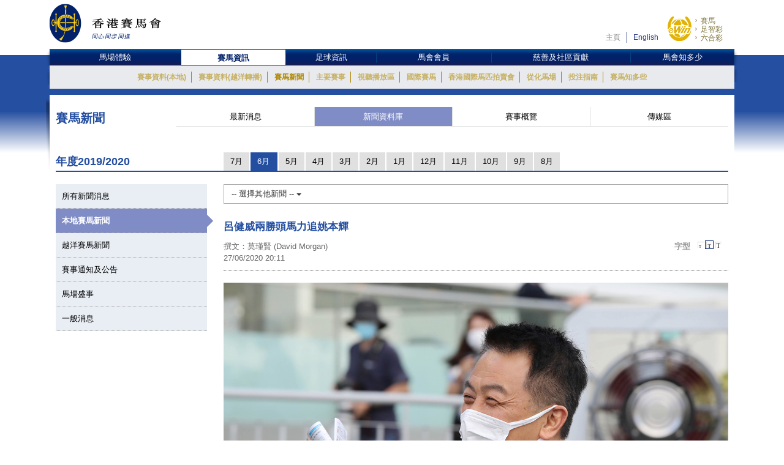

--- FILE ---
content_type: text/html; charset=UTF-8
request_url: https://racingnews.hkjc.com/chinese/2020/06/27/%E5%91%82%E5%81%A5%E5%A8%81%E5%85%A9%E5%8B%9D%E9%A0%AD%E9%A6%AC%E5%8A%9B%E8%BF%BD%E5%A7%9A%E6%9C%AC%E8%BC%9D/
body_size: 15393
content:

<!DOCTYPE html>
<html>
	<head>
		
	<meta charset="utf-8" />
	<meta http-equiv="X-UA-Compatible" content="IE=Edge">
	<meta name="viewport" content="width=device-width, initial-scale=1">
	
	<title>呂健威兩勝頭馬力追姚本輝 &#8211; 賽馬新聞 &#8211; 香港賽馬會</title>
<meta name='robots' content='max-image-preview:large' />
<link rel="alternate" type="application/rss+xml" title="賽馬新聞 - 香港賽馬會 &raquo; Feed" href="//racingnews.hkjc.com/chinese/feed/" />
<link rel="alternate" type="application/rss+xml" title="賽馬新聞 - 香港賽馬會 &raquo; Comments Feed" href="//racingnews.hkjc.com/chinese/comments/feed/" />
<link rel="alternate" type="application/rss+xml" title="賽馬新聞 - 香港賽馬會 &raquo; 呂健威兩勝頭馬力追姚本輝 Comments Feed" href="//racingnews.hkjc.com/chinese/2020/06/27/%e5%91%82%e5%81%a5%e5%a8%81%e5%85%a9%e5%8b%9d%e9%a0%ad%e9%a6%ac%e5%8a%9b%e8%bf%bd%e5%a7%9a%e6%9c%ac%e8%bc%9d/feed/" />
<link rel='stylesheet' id='wp-block-library-css' href='//racingnews.hkjc.com/wp-includes/css/dist/block-library/style.min.css?ver=6.5.5' type='text/css' media='all' />
<style id='classic-theme-styles-inline-css' type='text/css'>
/*! This file is auto-generated */
.wp-block-button__link{color:#fff;background-color:#32373c;border-radius:9999px;box-shadow:none;text-decoration:none;padding:calc(.667em + 2px) calc(1.333em + 2px);font-size:1.125em}.wp-block-file__button{background:#32373c;color:#fff;text-decoration:none}
</style>
<style id='global-styles-inline-css' type='text/css'>
body{--wp--preset--color--black: #000000;--wp--preset--color--cyan-bluish-gray: #abb8c3;--wp--preset--color--white: #ffffff;--wp--preset--color--pale-pink: #f78da7;--wp--preset--color--vivid-red: #cf2e2e;--wp--preset--color--luminous-vivid-orange: #ff6900;--wp--preset--color--luminous-vivid-amber: #fcb900;--wp--preset--color--light-green-cyan: #7bdcb5;--wp--preset--color--vivid-green-cyan: #00d084;--wp--preset--color--pale-cyan-blue: #8ed1fc;--wp--preset--color--vivid-cyan-blue: #0693e3;--wp--preset--color--vivid-purple: #9b51e0;--wp--preset--gradient--vivid-cyan-blue-to-vivid-purple: linear-gradient(135deg,rgba(6,147,227,1) 0%,rgb(155,81,224) 100%);--wp--preset--gradient--light-green-cyan-to-vivid-green-cyan: linear-gradient(135deg,rgb(122,220,180) 0%,rgb(0,208,130) 100%);--wp--preset--gradient--luminous-vivid-amber-to-luminous-vivid-orange: linear-gradient(135deg,rgba(252,185,0,1) 0%,rgba(255,105,0,1) 100%);--wp--preset--gradient--luminous-vivid-orange-to-vivid-red: linear-gradient(135deg,rgba(255,105,0,1) 0%,rgb(207,46,46) 100%);--wp--preset--gradient--very-light-gray-to-cyan-bluish-gray: linear-gradient(135deg,rgb(238,238,238) 0%,rgb(169,184,195) 100%);--wp--preset--gradient--cool-to-warm-spectrum: linear-gradient(135deg,rgb(74,234,220) 0%,rgb(151,120,209) 20%,rgb(207,42,186) 40%,rgb(238,44,130) 60%,rgb(251,105,98) 80%,rgb(254,248,76) 100%);--wp--preset--gradient--blush-light-purple: linear-gradient(135deg,rgb(255,206,236) 0%,rgb(152,150,240) 100%);--wp--preset--gradient--blush-bordeaux: linear-gradient(135deg,rgb(254,205,165) 0%,rgb(254,45,45) 50%,rgb(107,0,62) 100%);--wp--preset--gradient--luminous-dusk: linear-gradient(135deg,rgb(255,203,112) 0%,rgb(199,81,192) 50%,rgb(65,88,208) 100%);--wp--preset--gradient--pale-ocean: linear-gradient(135deg,rgb(255,245,203) 0%,rgb(182,227,212) 50%,rgb(51,167,181) 100%);--wp--preset--gradient--electric-grass: linear-gradient(135deg,rgb(202,248,128) 0%,rgb(113,206,126) 100%);--wp--preset--gradient--midnight: linear-gradient(135deg,rgb(2,3,129) 0%,rgb(40,116,252) 100%);--wp--preset--font-size--small: 13px;--wp--preset--font-size--medium: 20px;--wp--preset--font-size--large: 36px;--wp--preset--font-size--x-large: 42px;--wp--preset--spacing--20: 0.44rem;--wp--preset--spacing--30: 0.67rem;--wp--preset--spacing--40: 1rem;--wp--preset--spacing--50: 1.5rem;--wp--preset--spacing--60: 2.25rem;--wp--preset--spacing--70: 3.38rem;--wp--preset--spacing--80: 5.06rem;--wp--preset--shadow--natural: 6px 6px 9px rgba(0, 0, 0, 0.2);--wp--preset--shadow--deep: 12px 12px 50px rgba(0, 0, 0, 0.4);--wp--preset--shadow--sharp: 6px 6px 0px rgba(0, 0, 0, 0.2);--wp--preset--shadow--outlined: 6px 6px 0px -3px rgba(255, 255, 255, 1), 6px 6px rgba(0, 0, 0, 1);--wp--preset--shadow--crisp: 6px 6px 0px rgba(0, 0, 0, 1);}:where(.is-layout-flex){gap: 0.5em;}:where(.is-layout-grid){gap: 0.5em;}body .is-layout-flex{display: flex;}body .is-layout-flex{flex-wrap: wrap;align-items: center;}body .is-layout-flex > *{margin: 0;}body .is-layout-grid{display: grid;}body .is-layout-grid > *{margin: 0;}:where(.wp-block-columns.is-layout-flex){gap: 2em;}:where(.wp-block-columns.is-layout-grid){gap: 2em;}:where(.wp-block-post-template.is-layout-flex){gap: 1.25em;}:where(.wp-block-post-template.is-layout-grid){gap: 1.25em;}.has-black-color{color: var(--wp--preset--color--black) !important;}.has-cyan-bluish-gray-color{color: var(--wp--preset--color--cyan-bluish-gray) !important;}.has-white-color{color: var(--wp--preset--color--white) !important;}.has-pale-pink-color{color: var(--wp--preset--color--pale-pink) !important;}.has-vivid-red-color{color: var(--wp--preset--color--vivid-red) !important;}.has-luminous-vivid-orange-color{color: var(--wp--preset--color--luminous-vivid-orange) !important;}.has-luminous-vivid-amber-color{color: var(--wp--preset--color--luminous-vivid-amber) !important;}.has-light-green-cyan-color{color: var(--wp--preset--color--light-green-cyan) !important;}.has-vivid-green-cyan-color{color: var(--wp--preset--color--vivid-green-cyan) !important;}.has-pale-cyan-blue-color{color: var(--wp--preset--color--pale-cyan-blue) !important;}.has-vivid-cyan-blue-color{color: var(--wp--preset--color--vivid-cyan-blue) !important;}.has-vivid-purple-color{color: var(--wp--preset--color--vivid-purple) !important;}.has-black-background-color{background-color: var(--wp--preset--color--black) !important;}.has-cyan-bluish-gray-background-color{background-color: var(--wp--preset--color--cyan-bluish-gray) !important;}.has-white-background-color{background-color: var(--wp--preset--color--white) !important;}.has-pale-pink-background-color{background-color: var(--wp--preset--color--pale-pink) !important;}.has-vivid-red-background-color{background-color: var(--wp--preset--color--vivid-red) !important;}.has-luminous-vivid-orange-background-color{background-color: var(--wp--preset--color--luminous-vivid-orange) !important;}.has-luminous-vivid-amber-background-color{background-color: var(--wp--preset--color--luminous-vivid-amber) !important;}.has-light-green-cyan-background-color{background-color: var(--wp--preset--color--light-green-cyan) !important;}.has-vivid-green-cyan-background-color{background-color: var(--wp--preset--color--vivid-green-cyan) !important;}.has-pale-cyan-blue-background-color{background-color: var(--wp--preset--color--pale-cyan-blue) !important;}.has-vivid-cyan-blue-background-color{background-color: var(--wp--preset--color--vivid-cyan-blue) !important;}.has-vivid-purple-background-color{background-color: var(--wp--preset--color--vivid-purple) !important;}.has-black-border-color{border-color: var(--wp--preset--color--black) !important;}.has-cyan-bluish-gray-border-color{border-color: var(--wp--preset--color--cyan-bluish-gray) !important;}.has-white-border-color{border-color: var(--wp--preset--color--white) !important;}.has-pale-pink-border-color{border-color: var(--wp--preset--color--pale-pink) !important;}.has-vivid-red-border-color{border-color: var(--wp--preset--color--vivid-red) !important;}.has-luminous-vivid-orange-border-color{border-color: var(--wp--preset--color--luminous-vivid-orange) !important;}.has-luminous-vivid-amber-border-color{border-color: var(--wp--preset--color--luminous-vivid-amber) !important;}.has-light-green-cyan-border-color{border-color: var(--wp--preset--color--light-green-cyan) !important;}.has-vivid-green-cyan-border-color{border-color: var(--wp--preset--color--vivid-green-cyan) !important;}.has-pale-cyan-blue-border-color{border-color: var(--wp--preset--color--pale-cyan-blue) !important;}.has-vivid-cyan-blue-border-color{border-color: var(--wp--preset--color--vivid-cyan-blue) !important;}.has-vivid-purple-border-color{border-color: var(--wp--preset--color--vivid-purple) !important;}.has-vivid-cyan-blue-to-vivid-purple-gradient-background{background: var(--wp--preset--gradient--vivid-cyan-blue-to-vivid-purple) !important;}.has-light-green-cyan-to-vivid-green-cyan-gradient-background{background: var(--wp--preset--gradient--light-green-cyan-to-vivid-green-cyan) !important;}.has-luminous-vivid-amber-to-luminous-vivid-orange-gradient-background{background: var(--wp--preset--gradient--luminous-vivid-amber-to-luminous-vivid-orange) !important;}.has-luminous-vivid-orange-to-vivid-red-gradient-background{background: var(--wp--preset--gradient--luminous-vivid-orange-to-vivid-red) !important;}.has-very-light-gray-to-cyan-bluish-gray-gradient-background{background: var(--wp--preset--gradient--very-light-gray-to-cyan-bluish-gray) !important;}.has-cool-to-warm-spectrum-gradient-background{background: var(--wp--preset--gradient--cool-to-warm-spectrum) !important;}.has-blush-light-purple-gradient-background{background: var(--wp--preset--gradient--blush-light-purple) !important;}.has-blush-bordeaux-gradient-background{background: var(--wp--preset--gradient--blush-bordeaux) !important;}.has-luminous-dusk-gradient-background{background: var(--wp--preset--gradient--luminous-dusk) !important;}.has-pale-ocean-gradient-background{background: var(--wp--preset--gradient--pale-ocean) !important;}.has-electric-grass-gradient-background{background: var(--wp--preset--gradient--electric-grass) !important;}.has-midnight-gradient-background{background: var(--wp--preset--gradient--midnight) !important;}.has-small-font-size{font-size: var(--wp--preset--font-size--small) !important;}.has-medium-font-size{font-size: var(--wp--preset--font-size--medium) !important;}.has-large-font-size{font-size: var(--wp--preset--font-size--large) !important;}.has-x-large-font-size{font-size: var(--wp--preset--font-size--x-large) !important;}
.wp-block-navigation a:where(:not(.wp-element-button)){color: inherit;}
:where(.wp-block-post-template.is-layout-flex){gap: 1.25em;}:where(.wp-block-post-template.is-layout-grid){gap: 1.25em;}
:where(.wp-block-columns.is-layout-flex){gap: 2em;}:where(.wp-block-columns.is-layout-grid){gap: 2em;}
.wp-block-pullquote{font-size: 1.5em;line-height: 1.6;}
</style>
<link rel='stylesheet' id='wp-racingnews-theme-chi-bootstrap-css-css' href='//racingnews.hkjc.com/wp-content/themes/wp-racingnews-theme-chi/css/bootstrap.min.css?ver=6.5.5' type='text/css' media='all' />
<link rel='stylesheet' id='wp-racingnews-theme-chi-font-awesome-css' href='//racingnews.hkjc.com/wp-content/themes/wp-racingnews-theme-chi/css/font-awesome.min.css?ver=4.1.0' type='text/css' media='all' />
<link rel='stylesheet' id='wp-racingnews-theme-chi-style-css' href='//racingnews.hkjc.com/wp-content/themes/wp-racingnews-theme-chi/style.css?ver=6.5.5' type='text/css' media='all' />
<link rel='stylesheet' id='js_composer_front-css' href='//racingnews.hkjc.com/wp-content/plugins/js_composer/assets/css/js_composer.min.css?ver=6.2.0' type='text/css' media='all' />
<script type="text/javascript" src="//racingnews.hkjc.com/wp-includes/js/jquery/jquery.min.js?ver=3.7.1" id="jquery-core-js"></script>
<script type="text/javascript" src="//racingnews.hkjc.com/wp-includes/js/jquery/jquery-migrate.min.js?ver=3.4.1" id="jquery-migrate-js"></script>
<!--[if lt IE 9]>
<script type="text/javascript" src="//racingnews.hkjc.com/wp-content/themes/wp-racingnews-theme-chi/js/html5.js?ver=3.7.0" id="html5hiv-js"></script>
<![endif]-->
<script type="text/javascript" src="//racingnews.hkjc.com/wp-content/themes/wp-racingnews-theme-chi/js/tether.min.js?ver=6.5.5" id="wp-racingnews-theme-chi-tether-js"></script>
<script type="text/javascript" src="//racingnews.hkjc.com/wp-content/themes/wp-racingnews-theme-chi/js/bootstrap.min.js?ver=6.5.5" id="wp-racingnews-theme-chi-bootstrapjs-js"></script>
<script type="text/javascript" src="//racingnews.hkjc.com/wp-content/themes/wp-racingnews-theme-chi/js/theme-script.js?ver=6.5.5" id="wp-racingnews-theme-chi-themejs-js"></script>
<link rel="EditURI" type="application/rsd+xml" title="RSD" href="//racingnews.hkjc.com/xmlrpc.php?rsd" />
<meta name="generator" content="WordPress 6.5.5" />
<link rel="canonical" href="//racingnews.hkjc.com/chinese/2020/06/27/%e5%91%82%e5%81%a5%e5%a8%81%e5%85%a9%e5%8b%9d%e9%a0%ad%e9%a6%ac%e5%8a%9b%e8%bf%bd%e5%a7%9a%e6%9c%ac%e8%bc%9d/" />
<link rel='shortlink' href='//racingnews.hkjc.com/chinese/?p=36353' />
<link rel="alternate" type="application/json+oembed" href="//racingnews.hkjc.com/chinese/wp-json/oembed/1.0/embed?url=http%3A%2F%2Fracingnews.hkjc.com%2Fchinese%2F2020%2F06%2F27%2F%25e5%2591%2582%25e5%2581%25a5%25e5%25a8%2581%25e5%2585%25a9%25e5%258b%259d%25e9%25a0%25ad%25e9%25a6%25ac%25e5%258a%259b%25e8%25bf%25bd%25e5%25a7%259a%25e6%259c%25ac%25e8%25bc%259d%2F" />
<meta name="generator" content="Redux 4.3.25" /><link rel="pingback" href="//racingnews.hkjc.com/xmlrpc.php"><script>var $ = jQuery.noConflict()</script><script type="text/javascript" src="//common.hkjc.com/wa/VisitorAPI.js"></script><link rel="stylesheet" type="text/css" href="//common.hkjc.com/wp/racingnews.css" /><script type="text/javascript" src="//common.hkjc.com/wp/racingnews.js"></script><style type="text/css">.recentcomments a{display:inline !important;padding:0 !important;margin:0 !important;}</style><meta name="generator" content="Powered by WPBakery Page Builder - drag and drop page builder for WordPress."/>
<style id="hkjcconfig-dynamic-css" title="dynamic-css" class="redux-options-output">.site-header{border-top:0px solid #1e73be;border-bottom:0px solid #1e73be;border-left:0px solid #1e73be;border-right:0px solid #1e73be;}.site-header{border-top:0px solid #1e73be;border-bottom:0px solid #1e73be;border-left:0px solid #1e73be;border-right:0px solid #1e73be;}</style><noscript><style> .wpb_animate_when_almost_visible { opacity: 1; }</style></noscript>	
	<link href="/wp-content/themes/wp-racingnews-theme-chi/css/bootstrap.min.css" rel="stylesheet">
	<link href="/wp-content/themes/wp-racingnews-theme-chi/css/core/body.css?s=1764846205" rel="stylesheet">
	<link href="/wp-content/themes/wp-racingnews-theme-chi/css/core.css?s=1764846205" rel="stylesheet">
	<link href="/wp-content/themes/wp-racingnews-theme-chi/css/index.css?s=1764846205" rel="stylesheet">
	<link href="/wp-content/themes/wp-racingnews-theme-chi/css/slick/slick-rest-info.css" rel="stylesheet">
	<link href="/wp-content/themes/wp-racingnews-theme-chi/js/slick-1.5.9/slick.css" rel="stylesheet">
	<link href="/wp-content/themes/wp-racingnews-theme-chi/css/font-awesome/css/font-awesome.min.css" rel="stylesheet">
	<link href="/wp-content/themes/wp-racingnews-theme-chi/css/mmenu/jquery.mmenu.all.css" rel="stylesheet">
	<link href="/wp-content/themes/wp-racingnews-theme-chi/css/hkjc_vc_component.css?s=1764846205" rel="stylesheet">
	
	<script type="text/javascript" src="/wp-content/themes/wp-racingnews-theme-chi/js/jquery-1.11.3.min.js"></script>
	<script type="text/javascript" src="/wp-content/themes/wp-racingnews-theme-chi/js/ui/jquery.ui.js"></script>
	<script type="text/javascript" src="/wp-content/themes/wp-racingnews-theme-chi/js/jquery.dateselect.js"></script>
	<script type="text/javascript" src="/wp-content/themes/wp-racingnews-theme-chi/js/slick-1.5.9/slick.min.js"></script>
	<script type="text/javascript" src="/wp-content/themes/wp-racingnews-theme-chi/js/mmenu/jquery.mmenu.min.all.js"></script>
	<script type="text/javascript" src="/wp-content/themes/wp-racingnews-theme-chi/js/global_it.js"></script>
	<script type="text/javascript" src="/wp-content/themes/wp-racingnews-theme-chi/js/racing-news-common.js?s=1764846205"></script>
		
	<!-- Banner AD System -->
	<script type="text/javascript" src="https://common.hkjc.com/bannerad/js/system/sdceo_config.js"></script>
	<script>
	sdceo_sys_hkjc_time_url="/bannerad/server-time.aspx";
	var m_sdceo_domain = "https://common.hkjc.com";
	</script>
	<script type="text/javascript" src="https://common.hkjc.com/bannerad/js/system/sdceo_core.js"></script>	
	
	<!-- CSS Library START -->
	
    <!-- Colorbox CSS -->
    <!--link href="//common.hkjc.com/css/colorbox/colorbox.css" rel="stylesheet"-->
	<!-- Custom Colorbox CSS -->
	<!--link type="text/css" rel="stylesheet" href="/racing-news/common/css/photo-gallery-colorbox.css" /-->
	<!--link type="text/css" rel="stylesheet" href="/racing-news/common/css/hkjc.custom.colorbox.css" /-->

	<style>
		#mainNav-en-mobile:not( .mm-menu ) {
		   display: none;
		}
		.nav.nav-level-1.dropdown li[class^="topmenu-li-"], #mobileHeadMenu {
			background:#022169;
		}
	</style>

<!-- CSS Library END -->


	
		</head>
		<body>
<!--- Start it_body.shtml ---> 
 
<!--- End it_body.shtml ---> 

<!--- Start it_idol.shtml ---> 

<!--- End it_idol.shtml ---> 

			<!--div id="preload-bg">
				<div><img src="/racing-news/common/images/loading.gif"></div>	
			</div-->
			<!-- Start Body-->
			<div id="body" class="en">
			
			<!---HEADER-->
			<div class="header-menu-mobile">
				<a id="btn-menu-mobile" href="#mainNav-en-mobile"></a>
			</div>
			<div id="header">
				<div class="container">
					<div class="row">
						<div class="col-md-3 col-sm-4 col-xs-9">
							<a id="logo" class="logo_en" href="//www.hkjc.com"><img src="/wp-content/themes/wp-racingnews-theme-chi/images/logo_hkjc_chi.png" alt="香港賽馬會"></a>
						</div>
						<div class="col-md-9 col-sm-8 hidden-xs">
							<div id="header_nav" class="nav">
								<div id="topNav">
									<div>
										<!--<input value="" name="searchkey" id="searchkey" type="hidden">-->
										<a href="//www.hkjc.com/home/chinese/index.asp">主頁</a><a class="lang" href="javascript:changeLanguage();">English</a>
										<!--<input maxlength="166" title="" placeholder="Search" value="" type="text" name="" id="searchtxt-en">
										<input class="iconToggle" type="image" name="" id="searchimg-en" src="/entertainment/common/english/images/icon_toggle.gif" alt="Submit Search">-->
									</div>
									<!--<div id="globalLoginControl">
										<div class="beforelogin"><a class="login" href="javascript:redirectPage(strlogin)">Login</a> / <a href="javascript:redirectPage(strregister)">Register</a><a href="javascript:redirectPage(strhelp)" class="faq">FAQ</a></div>
										<div class="afterlogin" style="display:none;"><div class="hkjc_login_message"><span class="hkjc_greeting_name"></span><a class="logout" href="javascript:redirectPage(strlogout)">Logout</a> / </div><a href="javascript:redirectPage(strpreference)">Preference</a><a href="javascript:redirectPage(strhelp)" class="faq">FAQ</a></div>
									</div>
									<div id="ssoDiv"></div>-->
								</div>
								<div id="ewinContainer">
										<a class="ewin" onclick="WATracker.trackClickEvent('header_ewin_home')" href="//bet.hkjc.com/default.aspx?lang=ch" target="_blank"><img src="//common.hkjc.com/images/spacer.png" border="0" alt="eWin" width="39" height="40"></a>
										<a onclick="WATracker.trackClickEvent('header_ewin_racing')" href="//bet.hkjc.com/racing/default.aspx?lang=ch" target="_blank">賽馬</a> 
										<a onclick="WATracker.trackClickEvent('header_ewin_football')" href="//bet.hkjc.com/football/default.aspx?lang=ch" target="_blank">足智彩</a> 
										<a onclick="WATracker.trackClickEvent('header_ewin_marksix')" href="//bet.hkjc.com/marksix/default.aspx?lang=ch" target="_blank">六合彩</a>
									</div>
							</div>
						</div>
					</div>
				</div>	
			</div>
			<!---HEADER-->


		<!--NAV-->
						<nav id="mainNav-en-mobile">
				<ul>
					<li><a href="//racingnews.hkjc.com/chinese/">最新消息</a></li>
                    <li><a href="//racingnews.hkjc.com/chinese/archive/">新聞資料庫</a></li>
                    <li><a href="//racingnews.hkjc.com/chinese/media-guide/">賽事概覽</a></li>
                    <li><a href="//www.hkjc.com/chinese/pressrelease/index.asp">傳媒區</a></li>
				</ul>
			</nav>
			
			<div class="nav-block" id="mainNav">
			<div class="nav-block">
				<div class="container">
					<!-- NAV (START) -->
					<div class="navbar">
						<div class="collapse navbar-collapse" id="bs-example-navbar-collapse-1">
							<nav class="main-nav nav-en">
								<ul class="nav nav-level-1">
									<li class="shadowL"></li>
									<li id="entertainment" style="border-left: 1px solid #003c84"><a href="//entertainment.hkjc.com/zh-hk/index">馬場體驗</a></li>
									<li class="menu-divider"></li>
									<li id="racing"><a href="//racing.hkjc.com/racing/chinese/index.aspx" class="active">賽馬資訊</a></li>
									<li class="menu-divider"></li>
									<li id="football"><a href="//football.hkjc.com/zh-hk/home">足球資訊</a></li>
									<li class="menu-divider"></li>
									<li id="member"><a href="//member.hkjc.com/member/chinese/index.aspx">馬會會員</a></li>
									<li class="menu-divider"></li>
									<li id="charities"><a href="//charities.hkjc.com/charities/chinese/index.aspx">慈善及社區貢獻</a></li>
									<li class="menu-divider"></li>
									<li id="corporate" style="border-right: 1px solid #003c84"><a href="//corporate.hkjc.com/corporate/chinese/index.aspx">馬會知多少</a></li>
									<li class="shadowR"></li>
								</ul>	
							</nav>


<nav class="second-nav">
	<ul>
		<li class="shadowL"></li>
		<li style="list-style: none; display: inline">
			<ul class="dropdown navbar-hkjc dim" id="nav-entertainment">
				<li><a href="//racing.hkjc.com/racing/Info/meeting/Entries/chinese/Local/" target="">賽事資料(本地)</a></li>
				<li><a href="//racing.hkjc.com/zh-hk/overseas/" target="">賽事資料(越洋轉播)</a></li>
				<!--<li id="conghuaNav"><a href="//racing.hkjc.com/racing/chinese/crc-racing.aspx" target="">賽事資料(從化演示賽事)</a></li>-->
				<li><a href="javascript:;" target="" style="color:#ae8701">賽馬新聞</a></li>
				<li><a href="//racing.hkjc.com/racing/chinese/racing-info/pattern_races.aspx" target="">主要賽事</a></li>
				<li><a href="//www.hkjc.com/chinese/press/showcase.asp" target="">視聽播放區</a></li>
				<li><a href="//racing.hkjc.com/racing/chinese/international-racing/index.aspx" target="">國際賽馬</a></li>
				<li><a href="//racing.hkjc.com/racing/chinese/international-sale/index.aspx">香港國際馬匹拍賣會</a></li>
				<li><a href="//crc.hkjc.com/ch/index.aspx" target="_blank">從化馬場</a></li>
				<li><a href="//special.hkjc.com/racing/info/ch/betting/guide.asp" target="">投注指南</a></li>
				<li><a href="//racing.hkjc.com/racing/chinese/learn-racing/learn-school.aspx" target="">賽馬知多些</a></li>
				<!-- <li><a href="//racing.hkjc.com/racing/chinese/restart/index.aspx" target="">RESTART</a></li> -->
			</ul>
		</li>
		<li class="shadowR"></li>
		<li style="list-style: none; display: inline">
			<div class="clear"></div>
		</li>
	</ul>
</nav>


						</div><!-- /.navbar-collapse -->
						<div class="clear"></div>
					</div>
					<!-- NAV (END) -->
				</div>
			</div>
		</div>
		<!--NAV-->
		
		<div class="visible-xs" id="mobileHeadMenu">
			<nav class="mobileMain-nav" style="visibility:hidden;max-height:30px;overflow:hidden;">
			<ul class="mobileMainMenu" style="margin-top:0">
				<li style="width: 115px;"><a href="//entertainment.hkjc.com/zh-hk/index">馬場體驗</a><span class="mobileMenu-divider">&nbsp;</span></li>				    
				<li style="width: 130px;"><a href="//racing.hkjc.com/racing/chinese/index.aspx">賽馬資訊</a><span class="mobileMenu-divider">&nbsp;</span></li>
				<li style="width: 91px;"><a href="//football.hkjc.com/zh-hk/home">足球資訊</a><span class="mobileMenu-divider">&nbsp;</span></li>
				<li style="width: 120px;"><a href="//member.hkjc.com/member/chinese/index.aspx">馬會會員</a><span class="mobileMenu-divider">&nbsp;</span></li>
				<li style="width: 190px;"><a href="//charities.hkjc.com/charities/chinese/index.aspx">慈善及社區貢獻</a><span class="mobileMenu-divider">&nbsp;</span></li>
				<li style="width: 128px; border-right: 1px solid #003c84"><a href="//corporate.hkjc.com/corporate/chinese/index.aspx">馬會知多少</a></li>
			</ul>	
			</nav>
			<div class="shadowLeft">
				<img src="/wp-content/themes/wp-racingnews-theme-chi/images/menu-bar-left.png"/>               
			</div>
			<div class="shadowRight">
				<img src="/wp-content/themes/wp-racingnews-theme-chi/images/menu-bar-right.png"/>
			</div>
		</div>	



		<!--MAIN CONTAINER-->
		<input type="hidden" id="page_index" value="racing-news">
		<input type="hidden" id="cur_cat" value="racing-news">
		<section class="container" id="main">
          	<div class="shadowL"></div>
          	<div id="racing-news-container">
    			<div class="mobile-title-en">Horse Racing</div>
				<div class="row">
              		<div class="col-md-12 col-sm-12"> 
        
			        	<!--CONTENT-->
			        	<div class="col-md-12 hidden-md hidden-sm hidden-lg ">
                  			<div class="racing-news-header">
            					<h4>賽馬新聞</h4>
          					</div>
                		</div>
        
             			<!--Menu-->
        				<div class="col-md-12 hidden-xs racing-news-header-margin-bottom">
                  			<div class="racing-news-header">
            					<div class="news-menu-btn-title">
                      				<h4 class="h4-title">賽馬新聞</h4>
                      				<span style="float:right;"><img src="/wp-content/themes/wp-racingnews-theme-chi/images/title-arrow.gif" alt="" title="" style="width:41px; height:32px"></span>
                  				</div>
        						<a href="//racingnews.hkjc.com/chinese/" data-rel="frontpage" class="news-menu-btn"><i class="fa fa-newspaper-o" aria-hidden="true"></i> 最新消息 </a>
        						<a href="//racingnews.hkjc.com/chinese/archive/" data-rel="archive" class="news-menu-btn"><i class="fa fa-file-archive-o" aria-hidden="true"></i> 新聞資料庫 
 </a>
			            		<a href="//racingnews.hkjc.com/chinese/media-guide/" data-rel="mediaguide" class="news-menu-btn"><i class="fa fa-file-text-o" aria-hidden="true"></i> 賽事概覽  
</a>
			            		<a href="//www.hkjc.com/chinese/pressrelease/index.asp" class="news-menu-btn" date-rel="mediabox" style="border-right: #ddd solid 0px;"><i class="fa fa-archive" aria-hidden="true"></i> 傳媒區 </a>
				          	</div>
                		</div>
        				<!--Menu-->

<style>
    .mobileCatHighlight {
        color: #fff;
        background: linear-gradient(to bottom, rgba(36,79,161,1) 0%, rgba(36,79,161,1) 41%, rgba(22,55,116,1) 100%);
    }
</style>

        <style>
            .content-news-list-menu-container a:nth-child(4) {
                display:none !important;
            }
        </style>
    <input type="hidden" id="headerSection" value="archive" />

<input type="hidden" id="serverYear" value="2020" />
<input type="hidden" id="serverMonth" value="6" />
<input type="hidden" id="contentpage" value="true" />
<input type="hidden" id="contentcat" value="local" />

<div class="visible-xs" style="margin-top:0px; margin-bottom:0px; position:fixed; bottom:0px; left:0; z-index:9">
	<div style="position:fixed; bottom:35px; z-index:99999; "> 
		<img src="/wp-content/themes/wp-racingnews-theme-chi/images/blue-bar.gif" alt="" title="">
	</div>
	<div class="content-news-list-menu-container-mobile">
    <a href="//racingnews.hkjc.com/chinese/archive-list/?ncat=&ny=2020&nm=6" style="width:12%;"><div class="content-news-list-menu-container-mobile-text mobileCatHighlight" style="width:12%;">所有</div></a><a href="//racingnews.hkjc.com/chinese/2020/06/27/%E5%91%82%E5%81%A5%E5%A8%81%E5%85%A9%E5%8B%9D%E9%A0%AD%E9%A6%AC%E5%8A%9B%E8%BF%BD%E5%A7%9A%E6%9C%AC%E8%BC%9D/?ncat=local&ny=2020&nm=6" style="width:15%;">
                        <div class="content-news-list-menu-container-mobile-text" style="width:12%;">本地</div>
                    </a><a href="//racingnews.hkjc.com/chinese/2020/06/27/%E5%91%82%E5%81%A5%E5%A8%81%E5%85%A9%E5%8B%9D%E9%A0%AD%E9%A6%AC%E5%8A%9B%E8%BF%BD%E5%A7%9A%E6%9C%AC%E8%BC%9D/?ncat=simulcast&ny=2020&nm=6" style="width:20%;">
                        <div class="content-news-list-menu-container-mobile-text" style="width:23%;">越洋直播</div>
                    </a><a href="//racingnews.hkjc.com/chinese/2020/06/27/%E5%91%82%E5%81%A5%E5%A8%81%E5%85%A9%E5%8B%9D%E9%A0%AD%E9%A6%AC%E5%8A%9B%E8%BF%BD%E5%A7%9A%E6%9C%AC%E8%BC%9D/?ncat=racecard&ny=2020&nm=6" style="width:15%;display:none!important;">
                        <div class="content-news-list-menu-container-mobile-text" style="width:15%;">賽事資料<br />更新</div>
                    </a><a href="//racingnews.hkjc.com/chinese/2020/06/27/%E5%91%82%E5%81%A5%E5%A8%81%E5%85%A9%E5%8B%9D%E9%A0%AD%E9%A6%AC%E5%8A%9B%E8%BF%BD%E5%A7%9A%E6%9C%AC%E8%BC%9D/?ncat=circulars&ny=2020&nm=6" style="width:18%;">
                        <div class="content-news-list-menu-container-mobile-text" style="width:23%;">通知</div>
                    </a><a href="//racingnews.hkjc.com/chinese/2020/06/27/%E5%91%82%E5%81%A5%E5%A8%81%E5%85%A9%E5%8B%9D%E9%A0%AD%E9%A6%AC%E5%8A%9B%E8%BF%BD%E5%A7%9A%E6%9C%AC%E8%BC%9D/?ncat=events&ny=2020&nm=6" style="width:15%;">
                        <div class="content-news-list-menu-container-mobile-text" style="width:15%;">盛事</div>
                    </a><a href="//racingnews.hkjc.com/chinese/2020/06/27/%E5%91%82%E5%81%A5%E5%A8%81%E5%85%A9%E5%8B%9D%E9%A0%AD%E9%A6%AC%E5%8A%9B%E8%BF%BD%E5%A7%9A%E6%9C%AC%E8%BC%9D/?ncat=general&ny=2020&nm=6" style="width:20%; border:0px;">
                        <div class="content-news-list-menu-container-mobile-text" style="width:15%;">一般事項</div>
                    </a>         
	</div>
</div>
<div class="racing-news-content-container"></div>
  	<div class="col-md-12 marginTop-20px">
        	<div class="row no-gutter">
    	    <div class="col-md-3 col-sm-3 hidden-xs" style="display:none !important;">
            <div class="year-blue-bar">
                <span class="year-blue-bar-title">年度</span><span class="year-blue-bar-year">2020</span>
                </div>
            </div>
            <div class="col-md-9 col-sm-9 hidden-xs" style="display:none !important;">
                <div class="year-blue-bar-month">
                    <div class="year-blue-bar-select"><div><a href="//racingnews.hkjc.com/chinese/archive-list/?ny=2020&nm=7&ncat=local" class="month-btn">7月</a></div><div><a href="//racingnews.hkjc.com/chinese/archive-list/?ny=2020&nm=6&ncat=local" class="month-btn month-btn-active">6月</a></div><div><a href="//racingnews.hkjc.com/chinese/archive-list/?ny=2020&nm=5&ncat=local" class="month-btn">5月</a></div><div><a href="//racingnews.hkjc.com/chinese/archive-list/?ny=2020&nm=4&ncat=local" class="month-btn">4月</a></div><div><a href="//racingnews.hkjc.com/chinese/archive-list/?ny=2020&nm=3&ncat=local" class="month-btn">3月</a></div><div><a href="//racingnews.hkjc.com/chinese/archive-list/?ny=2020&nm=2&ncat=local" class="month-btn">2月</a></div><div><a href="//racingnews.hkjc.com/chinese/archive-list/?ny=2020&nm=1&ncat=local" class="month-btn">1月</a></div><div><span class="year-indicator-arrow_box month-btn">2019</span></div><div><a href="//racingnews.hkjc.com/chinese/archive-list/?ny=2019&nm=12&ncat=local" class="month-btn">12月</a></div><div><a href="//racingnews.hkjc.com/chinese/archive-list/?ny=2019&nm=11&ncat=local" class="month-btn">11月</a></div><div><a href="//racingnews.hkjc.com/chinese/archive-list/?ny=2019&nm=10&ncat=local" class="month-btn">10月</a></div><div><a href="//racingnews.hkjc.com/chinese/archive-list/?ny=2019&nm=9&ncat=local" class="month-btn">9月</a></div><div><a href="//racingnews.hkjc.com/chinese/archive-list/?ny=2019&nm=8&ncat=local" class="month-btn">8月</a></div></div>
            </div>
        </div>


<div class="col-md-3 col-sm-3 tabMonthNav-line"><div class="tabMonthNav-title">年度</div></div>
    <div class="col-md-9 col-sm-9">
    <ul id="tabMonthNav" class="nav nav-tabs">
    </ul>
</div>
<script>
    function getParameterByName(name, url) {
        if (!url) url = window.location.href;
        name = name.replace(/[\[\]]/g, "\\$&");
        var regex = new RegExp("[?&]" + name + "(=([^&#]*)|&|#|$)"),
            results = regex.exec(url);
        if (!results) return null;
        if (!results[2]) return '';
        return decodeURIComponent(results[2].replace(/\+/g, " "));
    }
    
    thisYear=parseInt(location.href.split("/")[4])
    thisMonth=parseInt(location.href.split("/")[5])
    if(thisMonth<=7) {
        thisSeasonTxt = (parseInt(thisYear)-1) + "/" + thisYear
        thisSeason = parseInt(thisYear) - 1
    } else {
        thisSeasonTxt = thisYear + "/" + (parseInt(thisYear)+1)
        thisSeason = thisYear 
    }
    $(".tabMonthNav-title").text("年度"+thisSeasonTxt)
    
    thisIsArchive = true
    currentDate = new Date();
    currentMonth = currentDate.getMonth();
    currentYear = currentDate.getFullYear();
    if ((currentYear >= thisYear && thisMonth >= 8) || (currentYear > thisYear && thisMonth <= 7)) {
        thisIsArchive = false
    }
    
    $(".year-blue-bar-select a").each(function(i){
        /*if (i < 12 ) {
            if ($(this).attr("href").indexOf("/archive-list/") == -1 || thisIsArchive) {
                $("#tabMonthNav").append("<li><a href='"+$(this).attr("href")+"'>"+$(this).text()+"</a></li>")
            }
        }*/
        if (i<12) {
            monthLink = $(this).attr("href");
            if (getParameterByName("ny", monthLink) == thisSeason && Number(getParameterByName("nm", monthLink)) >=8 ) {
                $("#tabMonthNav").append("<li><a href='"+$(this).attr("href").replace("/archive-list/","/")+"'>"+$(this).text()+"</a></li>")
            } else if (getParameterByName("ny", monthLink) == thisSeason && Number(getParameterByName("nm", monthLink)) <=7 ) {
                //$("#tabMonthNav").append("<li><a href='"+$(this).attr("href")+"'>"+$(this).text()+"</a></li>")
            }
            
            if (getParameterByName("ny", monthLink) == Number(thisSeason)+1 && Number(getParameterByName("nm", monthLink)) <=7 ) {
                $("#tabMonthNav").append("<li><a href='"+$(this).attr("href").replace("/archive-list/","/")+"'>"+$(this).text()+"</a></li>")
            } 
        }
    }) 
    
    //check if archive
    if($(".year-blue-bar-select a:first")){
        if($(".year-blue-bar-select a:first").attr("href").indexOf('archive-list') > -1){
                $("#tabMonthNav .active a").attr("href",$(".year-blue-bar-select a:first").attr("href"))
                $("#tabMonthNav a").each(function(i){
                    $(this).attr("href",$(".year-blue-bar-select a:contains('"+$(this).text()+"')").attr("href"))
                }) 
        }
    }
    
    /*if (thisIsArchive) {
        for(i=0; i<12; i++) {
            $("#tabMonthNav .active a").attr("href",$(".year-blue-bar-select a:first").attr("href"))
            $("#tabMonthNav a").each(function(i){
                $(this).attr("href",$(".year-blue-bar-select a:contains('"+$(this).text()+"')").attr("href"))
            }) 
        }
    } */
    //$("#tabMonthNav a:contains('"+$(".year-blue-bar-select a.month-btn-active").text()+"')").parent().addClass("active")
    $("#tabMonthNav a").filter(function() {
        return $(this).text() === $(".year-blue-bar-select a.month-btn-active").text();
    }).parent().addClass("active");
</script>


        	    
<div class="clearfix"></div>
<!-- Mobile date picker -->
<div class="col-xs-12 visible-xs">
    <!--<h5>所有新聞消息</h5>-->
    <div class="row">
        <div class="col-md-12 marginBottom-20px">
            <div  id="mobilePickerSwitch" class="input-group">
                <!--<input type="text" name="date1" id="date1" class="form-control" data-select="date"-->
                <div id="mobileSelectedDate" style="position: relative;
    z-index: 2;
    float: left;
    width: 100%;
    border:1px solid grey;
    height:34px;"></div>
                <span class="input-group-btn mdatepicker">
                <button class="btn btn-primary mdatepicker" type="button" data-toggle="select">
                    <i id="mobileCalBtn" class="fa fa-calendar fa-2 mdatepicker"></i></button>
                </span>
            </div>
        </div>
    </div>
    <div class="clearfix"></div>
</div>
<div id="mobileDateDiv" style="position:absolute; top:94px; display:none;">
    <div class="date-select" style="left: 15px; top: 95px;">
        <span class="tip"></span>
        <div class="date-select popup">
            <table class="calendar-table">
              <tbody>
                <tr><td style="font-size:11px; background-color:#244FA1; color:#fff;">
                        <div>2020 <i class="fa fa-chevron-right" aria-hidden="true"></i></div>
                    </td><td><a href="//racingnews.hkjc.com/chinese/archive-list/?ny=2020&nm=7&ncat=local">7月</a></td><td style="background-color:#808CC5; color:#fff"><a href="//racingnews.hkjc.com/chinese/archive-list/?ny=2020&nm=6&ncat=local">6月</a></td><td><a href="//racingnews.hkjc.com/chinese/archive-list/?ny=2020&nm=5&ncat=local">5月</a></td><td><a href="//racingnews.hkjc.com/chinese/archive-list/?ny=2020&nm=4&ncat=local">4月</a></td></tr><tr><td><a href="//racingnews.hkjc.com/chinese/archive-list/?ny=2020&nm=3&ncat=local">3月</a></td><td><a href="//racingnews.hkjc.com/chinese/archive-list/?ny=2020&nm=2&ncat=local">2月</a></td><td class="year-end"><a href="//racingnews.hkjc.com/chinese/archive-list/?ny=2020&nm=1&ncat=local">1月</a></td><td style="font-size:11px; background-color:#244FA1; color:#fff;">2019 <i class="fa fa-chevron-right" aria-hidden="true"></i></div><td><a href="//racingnews.hkjc.com/chinese/archive-list/?ny=2019&nm=12&ncat=local">12月</a></td></tr><tr><td><a href="//racingnews.hkjc.com/chinese/archive-list/?ny=2019&nm=11&ncat=local">11月</a></td><td><a href="//racingnews.hkjc.com/chinese/archive-list/?ny=2019&nm=10&ncat=local">10月</a></td><td><a href="//racingnews.hkjc.com/chinese/archive-list/?ny=2019&nm=9&ncat=local">9月</a></td><td><a href="//racingnews.hkjc.com/chinese/archive-list/?ny=2019&nm=8&ncat=local">8月</a></td><td class="year-end"><a href="//racingnews.hkjc.com/chinese/archive-list/?ny=2019&nm=7&ncat=local">7月</a></td></tr><tr>              </tbody>
            </table>
        </div>
    </div>
</div>
<!-- Mobile date picker -->

<div class="col-md-3 col-sm-3 marginTop-20px hidden-xs">
    <div class="content-news-list-menu-container">
        <a href="//racingnews.hkjc.com/chinese/archive-list/?ncat=&ny=2020&nm=6">
                    <div class="cat-news-menu-arrow_box-off">所有新聞消息</div></a><a href="//racingnews.hkjc.com/chinese/archive-list/?ncat=local&ny=2020&nm=6">
                        <div class="cat-news-menu-arrow_box">本地賽馬新聞</div>
                    </a><a href="//racingnews.hkjc.com/chinese/archive-list/?ncat=simulcast&ny=2020&nm=6">
                        <div class="cat-news-menu-arrow_box-off">越洋賽馬新聞</div>
                    </a><a href="//racingnews.hkjc.com/chinese/archive-list/?ncat=racecard&ny=2020&nm=6">
                        <div class="cat-news-menu-arrow_box-off">賽事資料更新</div>
                    </a><a href="//racingnews.hkjc.com/chinese/archive-list/?ncat=circulars&ny=2020&nm=6">
                        <div class="cat-news-menu-arrow_box-off">賽事通知及公告</div>
                    </a><a href="//racingnews.hkjc.com/chinese/archive-list/?ncat=events&ny=2020&nm=6">
                        <div class="cat-news-menu-arrow_box-off">馬場盛事</div>
                    </a><a href="//racingnews.hkjc.com/chinese/archive-list/?ncat=general&ny=2020&nm=6">
                        <div class="cat-news-menu-arrow_box-off">一般消息</div>
                    </a>    </div>
</div>
        
<div class="col-md-9 col-sm-9 col-xs-12 content-news-list marginTop-20px">

<div class="row">
            <div class="col-xs-12 col-sm-12  video-bar">
                <div id="mainDDDesk" class="dropdown" style="display:inline-block;margin-bottom: 20px; width: 100%;">
                    <button class="btn btn-primary dropdown-toggle dropdown-width" type="button" id="dropdownMenuVideo" data-toggle="dropdown" aria-expanded="false"> -- 選擇其他新聞 -- <span class="caret"></span></button>
        <ul id="mainDeskUL" class="dropdown-menu dropdownMenuVideo dropdown-menu-contentpage dropdown-width" role="menu" aria-labelledby="dropdownMenuVideo" style="right: 0;"><li class="dropdown-item" role="presentation"><a role="menuitem" tabindex="-1" href="//racingnews.hkjc.com/chinese/2020/06/30/%e9%a6%99%e6%b8%af%e5%9c%8b%e9%9a%9b%e9%a6%ac%e5%8c%b9%e6%8b%8d%e8%b3%a3%e6%9c%837%e6%9c%88%e7%b7%a8%e8%99%9f15%e5%8f%8a26%e9%a6%ac%e5%8c%b9%e8%a9%a6%e8%b7%91%e7%a4%ba%e7%af%84%e5%9c%96%e8%bc%af/" rel="allCat">
                    <div class="dropdown-news-title">香港國際馬匹拍賣會（7月）編號15及26馬匹試跑示範圖輯</div>
                     <div class="dropdown-news-date">30/06/2020</div>
                    <div class="clearfix"></div>
                </a></li><li class="dropdown-item" role="presentation"><a role="menuitem" tabindex="-1" href="//racingnews.hkjc.com/chinese/2020/06/29/2020%e5%b9%b47%e6%9c%881%e6%97%a5%e6%98%9f%e6%9c%9f%e4%b8%89%e8%b3%bd%e4%ba%8b-%e4%b8%8a%e6%ac%a1%e5%87%ba%e8%b3%bd%e5%be%8c%e6%9b%be%e5%9c%a8%e5%be%9e%e5%8c%96%e8%a8%93%e7%b7%b4%e7%9a%84/" rel="allCat">
                    <div class="dropdown-news-title">2020年7月1日星期三賽事 – 上次出賽後曾在從化訓練的出賽馬匹</div>
                     <div class="dropdown-news-date">29/06/2020</div>
                    <div class="clearfix"></div>
                </a></li><li class="dropdown-item" role="presentation"><a role="menuitem" tabindex="-1" href="//racingnews.hkjc.com/chinese/2020/06/29/2020%e5%b9%b47%e6%9c%881%e6%97%a5%e6%98%9f%e6%9c%9f%e4%b8%89%e8%b3%bd%e4%ba%8b-%e5%87%ba%e8%b3%bd%e9%a6%ac%e5%8c%b9%e4%ba%ae%e7%9b%b8%e9%85%8d%e5%82%99/" rel="allCat">
                    <div class="dropdown-news-title">2020年7月1日星期三賽事 – 出賽馬匹亮相配備</div>
                     <div class="dropdown-news-date">29/06/2020</div>
                    <div class="clearfix"></div>
                </a></li><li class="dropdown-item" role="presentation"><a role="menuitem" tabindex="-1" href="//racingnews.hkjc.com/chinese/2020/06/28/2020%e9%a6%99%e6%b8%af%e5%9c%8b%e9%9a%9b%e9%a6%ac%e5%8c%b9%e6%8b%8d%e8%b3%a3%e6%9c%83-7%e6%9c%88-%e6%8b%8d%e8%b3%a3%e9%a6%ac%e5%8c%b9%e4%bb%8a%e6%97%a9%e6%b2%99%e7%94%b0%e9%80%b2%e8%a1%8c%e8%a9%a6/" rel="allCat">
                    <div class="dropdown-news-title">2020香港國際馬匹拍賣會 (7月) 拍賣馬匹今早沙田進行試跑示範</div>
                     <div class="dropdown-news-date">28/06/2020</div>
                    <div class="clearfix"></div>
                </a></li><li class="dropdown-item" role="presentation"><a role="menuitem" tabindex="-1" href="//racingnews.hkjc.com/chinese/2020/06/27/%e5%91%82%e5%81%a5%e5%a8%81%e5%85%a9%e5%8b%9d%e9%a0%ad%e9%a6%ac%e5%8a%9b%e8%bf%bd%e5%a7%9a%e6%9c%ac%e8%bc%9d/" rel="allCat">
                    <div class="dropdown-news-title">呂健威兩勝頭馬力追姚本輝</div>
                     <div class="dropdown-news-date">27/06/2020</div>
                    <div class="clearfix"></div>
                </a></li><li class="dropdown-item" role="presentation"><a role="menuitem" tabindex="-1" href="//racingnews.hkjc.com/chinese/2020/06/26/2019-2020%e5%b9%b4%e5%ba%a6%e9%a6%99%e6%b8%af%e8%b3%bd%e9%a6%ac%e6%9c%83%e5%86%a0%e8%bb%8d%e4%ba%ba%e9%a6%ac%e7%8d%8e%e5%80%99%e9%81%b8%e9%a6%ac%e5%8c%b9%e5%90%8d%e5%96%ae/" rel="allCat">
                    <div class="dropdown-news-title">2019/2020年度香港賽馬會冠軍人馬獎候選馬匹名單</div>
                     <div class="dropdown-news-date">26/06/2020</div>
                    <div class="clearfix"></div>
                </a></li><li class="dropdown-item" role="presentation"><a role="menuitem" tabindex="-1" href="//racingnews.hkjc.com/chinese/2020/06/25/2020%e5%b9%b46%e6%9c%8827%e6%97%a5%e6%98%9f%e6%9c%9f%e5%85%ad%e8%b3%bd%e4%ba%8b-%e4%b8%8a%e6%ac%a1%e5%87%ba%e8%b3%bd%e5%be%8c%e6%9b%be%e5%9c%a8%e5%be%9e%e5%8c%96%e8%a8%93%e7%b7%b4%e7%9a%84/" rel="allCat">
                    <div class="dropdown-news-title">2020年6月27日星期六賽事  – 上次出賽後曾在從化訓練的出賽馬匹</div>
                     <div class="dropdown-news-date">25/06/2020</div>
                    <div class="clearfix"></div>
                </a></li><li class="dropdown-item" role="presentation"><a role="menuitem" tabindex="-1" href="//racingnews.hkjc.com/chinese/2020/06/25/2020%e5%b9%b46%e6%9c%8827%e6%97%a5%e6%98%9f%e6%9c%9f%e5%85%ad%e8%b3%bd%e4%ba%8b-%e5%87%ba%e8%b3%bd%e9%a6%ac%e5%8c%b9%e4%ba%ae%e7%9b%b8%e9%85%8d%e5%82%99/" rel="allCat">
                    <div class="dropdown-news-title">2020年6月27日星期六賽事 – 出賽馬匹亮相配備</div>
                     <div class="dropdown-news-date">25/06/2020</div>
                    <div class="clearfix"></div>
                </a></li><li class="dropdown-item" role="presentation"><a role="menuitem" tabindex="-1" href="//racingnews.hkjc.com/chinese/2020/06/25/%e5%91%82%e5%81%a5%e5%a8%81%e8%88%87%e6%bd%98%e9%a0%93%e5%9b%9b%e5%96%9c%e8%87%a8%e9%96%80/" rel="allCat">
                    <div class="dropdown-news-title">呂健威與潘頓四喜臨門</div>
                     <div class="dropdown-news-date">25/06/2020</div>
                    <div class="clearfix"></div>
                </a></li><li class="dropdown-item" role="presentation"><a role="menuitem" tabindex="-1" href="//racingnews.hkjc.com/chinese/2020/06/23/%e4%bd%95%e6%be%a4%e5%a0%af%e8%8e%ab%e9%9b%b7%e6%8b%89%e9%9b%99%e9%9b%99%e9%a0%98%e5%85%88%e6%9c%80%e5%8f%97%e6%ad%a1%e8%bf%8e%e9%a8%8e%e5%b8%ab%e9%97%9c%e9%8d%b5%e5%b0%b1%e5%9c%a8%e4%bd%a0%e7%9a%84/" rel="allCat">
                    <div class="dropdown-news-title">何澤堯莫雷拉雙雙領先 「最受歡迎騎師」關鍵就在你的一票</div>
                     <div class="dropdown-news-date">23/06/2020</div>
                    <div class="clearfix"></div>
                </a></li><li class="dropdown-item myselect-more" role="presentation" style="text-align:center;">
                <a href="//racingnews.hkjc.com/chinese/?ncat=local&ny=2020&nm=6">更多</a>
            </li></ul>
                </div>
            </div>
        </div><div class="horses-racing-news-title-header">
            <div class="horses-racing-news-title">呂健威兩勝頭馬力追姚本輝</div>
            <div class="font-size-pos-index hidden-xs" style="line-height:1; float: right;">
                <div id="fontSizeContainer">
					<div><span>字型</span> <a class="small" href="javascript:changeFontSizeRe(0);"></a><a class="medium active" href="javascript:changeFontSizeRe(1);"></a><a class="large" href="javascript:changeFontSizeRe(2);"></a></div>
				</div>
				<div class="clear"></div>
			</div><p class="horses-racing-news-author">撰文：莫瑾賢 (David Morgan)<br />27/06/2020 20:11</p></div><div class="horses-racing-news-content" id="horses-racing-news-content-id"><div class="vc_row wpb_row vc_row-fluid"><div class="wpb_column vc_column_container vc_col-sm-12"><div class="vc_column-inner"><div class="wpb_wrapper">
	<div  class="wpb_single_image wpb_content_element vc_align_left">
		
		<figure class="wpb_wrapper vc_figure">
			<a data-rel="prettyPhoto[rel-36353-911312340]" href="//res.hkjc.com/racingnews/wp-content/uploads/sites/2/2020/06/0627-01.jpg" target="_self" class="vc_single_image-wrapper   vc_box_border_grey prettyphoto"><img fetchpriority="high" decoding="async" width="1200" height="800" src="//res.hkjc.com/racingnews/wp-content/uploads/sites/2/2020/06/0627-01.jpg" class="vc_single_image-img attachment-full" alt="姚本輝努力保持他在練馬師榜上的領先位置。" /></a><figcaption class="vc_figure-caption">姚本輝努力保持他在練馬師榜上的領先位置。</figcaption>
		</figure>
	</div>

	<div class="wpb_text_column wpb_content_element " >
		<div class="wpb_wrapper">
			<p>今季冠軍練馬師之爭鬥得精彩，於今日 (6月27日星期六) 在沙田舉行的賽事中，雖然榜首的姚本輝能憑「魅影揚飛」增添頭馬進賬，但暫居次席的呂健威卻先後憑「英明勇將」及「百勝龍」兩捷，令姚本輝的領先優勢進一步縮窄只有一場頭馬；至於暫列第三的告東尼於今日亦能以「天天精彩」報捷，仍保持奪冠希望。</p>
<p>呂健威於週三的谷草夜賽中四喜臨門，在練馬師榜上追至與姚本輝相差只有兩場頭馬，令今季的冠軍練馬師之爭白熱化；姚本輝於今日憑27倍的「魅影揚飛」取得重要的頭馬後，對於爭冠軍仍保持冷靜。</p>
<p>姚本輝說：「每場頭馬都至關重要！」在潘明輝胯下勝出的「魅影揚飛」為姚本輝帶來其今季的第六十二場頭馬，而呂健威則在尾場憑「百勝龍」贏得他季內的第六十一場勝利。</p>
<p>「呂健威於上週三取得四場頭馬，實在是一項極之出色的成就，他其中兩場頭馬本由何澤堯策騎，結果卻由潘頓接手並奏凱而回。」姚本輝續說。</p>
<p>於季內大部分時間在練馬師榜上領先的姚本輝，表示將繼續努力，保持他一貫的沉實作風，希望屆時便得到幸運之神眷顧，在今季餘下的五次賽事增添佳績。</p>
<p>他說：「我會一直埋頭苦幹，保持專注及悉力以赴，只有這樣，不論結果如何，我都不會有遺憾。」</p>

		</div>
	</div>
</div></div></div></div><div class="vc_row wpb_row vc_row-fluid"><div class="wpb_column vc_column_container vc_col-sm-12"><div class="vc_column-inner"><div class="wpb_wrapper">
	<div  class="wpb_single_image wpb_content_element vc_align_left">
		
		<figure class="wpb_wrapper vc_figure">
			<a data-rel="prettyPhoto[rel-36353-2145348729]" href="//res.hkjc.com/racingnews/wp-content/uploads/sites/2/2020/06/0627-02.jpg" target="_self" class="vc_single_image-wrapper   vc_box_border_grey prettyphoto"><img decoding="async" width="1200" height="800" src="//res.hkjc.com/racingnews/wp-content/uploads/sites/2/2020/06/0627-02.jpg" class="vc_single_image-img attachment-full" alt="「魅影揚飛」在潘明輝胯下報捷。" /></a><figcaption class="vc_figure-caption">「魅影揚飛」在潘明輝胯下報捷。</figcaption>
		</figure>
	</div>

	<div class="wpb_text_column wpb_content_element " >
		<div class="wpb_wrapper">
			<p>「魅影揚飛」今日取得此駒兩年來的首場頭馬，這匹五歲馬今年表現較為普通，但姚本輝指出，從化馬場的設施，令馬兒得以重拾佳態。</p>
<p>姚本輝說：「『魅影揚飛』是另一匹受惠於從化的賽駒，今仗牠致勝的關鍵，在於牠曾在從化接受訓練，我廄內不少馬匹在從化接受訓練後，回來香港比賽時均有好演出，此駒亦不例外。」</p>
<p>上週在三級賽精英盃夥拍「旌暉」奪魁的潘明輝，今次則憑「魅影揚飛」再一次為姚本輝建奇功。</p>
<p>與此同時，呂健威憑「英明勇將」及「百勝龍」之勝，在練馬師榜上力追姚本輝。</p>
<p>呂健威說：「『百勝龍』確是一個很大的驚喜，不過如果你有看此駒上仗的演出，你便可發覺牠其實是有能力的賽駒，只是陣上需要形勢造就，今次賽事的快步速正合其發揮，而負輕磅亦有助其爭勝。」</p>

		</div>
	</div>
</div></div></div></div><div class="vc_row wpb_row vc_row-fluid"><div class="wpb_column vc_column_container vc_col-sm-12"><div class="vc_column-inner"><div class="wpb_wrapper">
	<div  class="wpb_single_image wpb_content_element vc_align_left">
		
		<figure class="wpb_wrapper vc_figure">
			<a data-rel="prettyPhoto[rel-36353-751322637]" href="//res.hkjc.com/racingnews/wp-content/uploads/sites/2/2020/06/0627-03.jpg" target="_self" class="vc_single_image-wrapper   vc_box_border_grey prettyphoto"><img decoding="async" width="1200" height="800" src="//res.hkjc.com/racingnews/wp-content/uploads/sites/2/2020/06/0627-03.jpg" class="vc_single_image-img attachment-full" alt="黃皓楠夥拍「百勝龍」為練馬師呂健威贏得重要的一仗。" /></a><figcaption class="vc_figure-caption">黃皓楠夥拍「百勝龍」為練馬師呂健威贏得重要的一仗。</figcaption>
		</figure>
	</div>

	<div class="wpb_text_column wpb_content_element " >
		<div class="wpb_wrapper">
			<p>呂健威在整個六月合計累積十場頭馬，令姚本輝增添不少壓力。</p>
<p>他說：「當然，冠軍之爭確是精彩刺激，我馬房已豁盡全力，可幸大部分馬匹均在佳態之中，我會盡己所能，不管對手誰屬，只會做好自己，事實上，告東尼亦不可忽視。」</p>
<p>兩屆香港冠軍練馬師告東尼，今日憑「天天精彩」贏得他季內的第五十八場頭馬，而為此駒執韁的田泰安，在今季已為告東尼取得二十三場勝利。</p>
<p>冠軍騎師之爭方面，莫雷拉今日憑「電子群星」及「美麗多多」兩勝頭馬，在騎師榜上追近潘頓一場，潘頓今日只能憑「心頭好」增添一場頭馬進賬。</p>
<p>經過今日的賽事後，莫雷拉仍落後潘頓六場頭馬，雖然季內仍有五次賽事，但莫雷拉早前曾被罰停賽，因而將缺陣一個賽馬天。</p>

		</div>
	</div>
</div></div></div></div><div class="vc_row wpb_row vc_row-fluid"><div class="wpb_column vc_column_container vc_col-sm-12"><div class="vc_column-inner"><div class="wpb_wrapper">
	<div  class="wpb_single_image wpb_content_element vc_align_left">
		
		<figure class="wpb_wrapper vc_figure">
			<a data-rel="prettyPhoto[rel-36353-3013007362]" href="//res.hkjc.com/racingnews/wp-content/uploads/sites/2/2020/06/0627-04.jpg" target="_self" class="vc_single_image-wrapper   vc_box_border_grey prettyphoto"><img loading="lazy" decoding="async" width="1200" height="800" src="//res.hkjc.com/racingnews/wp-content/uploads/sites/2/2020/06/0627-04.jpg" class="vc_single_image-img attachment-full" alt="「美麗多多」在莫雷拉胯下打開在港勝門。" /></a><figcaption class="vc_figure-caption">「美麗多多」在莫雷拉胯下打開在港勝門。</figcaption>
		</figure>
	</div>

	<div class="wpb_text_column wpb_content_element " >
		<div class="wpb_wrapper">
			<p>莫雷拉今日先憑後備補出的「電子群星」報捷，之後夥拍蔡約翰馬房的「美麗多多」取得今日的第二場頭馬。</p>
<p>莫雷拉說：「蔡約翰花了不少心機及功夫教導『美麗多多』，令馬兒能放鬆競跑，馬兒現時亦能做到這一點，因而能發揮其實力，這亦令我的工作變得更容易，我們都知道馬兒質素不俗，經過今仗之後牠應會更進一步。」</p>
<p>力爭衛冕的潘頓憑「心頭好」贏得他今季的第一百三十七場頭馬，而莫雷拉現時則暫勝一百三十一場頭馬。</p>
<p>下次香港賽事將於7月1日星期三在沙田舉行。</p>

		</div>
	</div>
</div></div></div></div></div>
	    <div class="horses-racing-news-bottom">
            <span style="float:right"><!--#include virtual="/racing-news/common/chinese/inc/Social-Utility.shtml" --></span>
            <a href="#top" class="btn_back-to-top">返回頁頂</a>
        </div><div class="row" id="section-social-icon">
					<div class="col-md-12">
						   <script src="//common.hkjc.com/js/htmltopdf.js" type="text/javascript"></script>
<link type="text/css" href="//common.hkjc.com/css/share_chi.css" rel="stylesheet">
<div class="iconsContainer" id="socialutility" style="margin:0px;">
	<div id="googleplusone">
		<g:plusone size="small" annotation="none" callback="waTrackGooglePlusOne"></g:plusone>
	</div>
	<script src="//common.hkjc.com/js/share_chi.js"></script>
</div>

					</div>
				</div><div class="listing content-news-others-body marginTop-20px">
			<div class="row">
				<div class="col-md-12">
					<h1>其他新聞</h1>
				</div>	
			</div><div class="news-listing-container clearfix">
                    <div class="news-listing-date">28/06/2020</div><div class="news-listing-content">
                        <div class="news-listing-content-title">
                            <a href="//racingnews.hkjc.com/chinese/2020/06/28/2020%e9%a6%99%e6%b8%af%e5%9c%8b%e9%9a%9b%e9%a6%ac%e5%8c%b9%e6%8b%8d%e8%b3%a3%e6%9c%83-7%e6%9c%88-%e6%8b%8d%e8%b3%a3%e9%a6%ac%e5%8c%b9%e4%bb%8a%e6%97%a9%e6%b2%99%e7%94%b0%e9%80%b2%e8%a1%8c%e8%a9%a6/">2020香港國際馬匹拍賣會 (7月) 拍賣馬匹今早沙田進行試跑示範</a>
                        </div><div class="news-listing-content-description">
                            <a href="//racingnews.hkjc.com/chinese/2020/06/28/2020%e9%a6%99%e6%b8%af%e5%9c%8b%e9%9a%9b%e9%a6%ac%e5%8c%b9%e6%8b%8d%e8%b3%a3%e6%9c%83-7%e6%9c%88-%e6%8b%8d%e8%b3%a3%e9%a6%ac%e5%8c%b9%e4%bb%8a%e6%97%a9%e6%b2%99%e7%94%b0%e9%80%b2%e8%a1%8c%e8%a9%a6/"></a>
                        </div></div></div>
                <div class="dashLine dashLine-news"></div><div class="news-listing-container clearfix">
                    <div class="news-listing-date">29/06/2020</div><div class="news-listing-content">
                        <div class="news-listing-content-title">
                            <a href="//racingnews.hkjc.com/chinese/2020/06/29/2020%e5%b9%b47%e6%9c%881%e6%97%a5%e6%98%9f%e6%9c%9f%e4%b8%89%e8%b3%bd%e4%ba%8b-%e5%87%ba%e8%b3%bd%e9%a6%ac%e5%8c%b9%e4%ba%ae%e7%9b%b8%e9%85%8d%e5%82%99/">2020年7月1日星期三賽事 – 出賽馬匹亮相配備</a>
                        </div><div class="news-listing-content-description">
                            <a href="//racingnews.hkjc.com/chinese/2020/06/29/2020%e5%b9%b47%e6%9c%881%e6%97%a5%e6%98%9f%e6%9c%9f%e4%b8%89%e8%b3%bd%e4%ba%8b-%e5%87%ba%e8%b3%bd%e9%a6%ac%e5%8c%b9%e4%ba%ae%e7%9b%b8%e9%85%8d%e5%82%99/"></a>
                        </div></div></div>
                <div class="dashLine dashLine-news"></div><div class="news-listing-container clearfix">
                    <div class="news-listing-date">29/06/2020</div><div class="news-listing-content">
                        <div class="news-listing-content-title">
                            <a href="//racingnews.hkjc.com/chinese/2020/06/29/7%e6%9c%881%e6%97%a5%e6%b2%99%e7%94%b0%e6%97%a5%e8%b3%bd%e7%9a%84%e7%89%b9%e5%88%a5%e5%ae%89%e6%8e%92/">7月1日沙田日賽的特別安排</a>
                        </div><div class="news-listing-content-description">
                            <a href="//racingnews.hkjc.com/chinese/2020/06/29/7%e6%9c%881%e6%97%a5%e6%b2%99%e7%94%b0%e6%97%a5%e8%b3%bd%e7%9a%84%e7%89%b9%e5%88%a5%e5%ae%89%e6%8e%92/"></a>
                        </div></div></div>
                <div class="dashLine dashLine-news"></div><div class="news-listing-container clearfix">
                    <div class="news-listing-date">27/06/2020</div><div class="news-listing-content">
                        <div class="news-listing-content-title">
                            <a href="//racingnews.hkjc.com/chinese/2020/06/27/%e5%af%b6%e5%a1%9a%e7%b4%80%e5%bf%b5%e8%b3%bd%e6%97%a5-%e6%9c%80%e5%be%8c%e5%ae%a3%e4%bd%88%e5%87%ba%e8%b3%bd%e9%a6%ac%e5%8c%b9%e5%90%8d%e5%96%ae%e5%8f%8a%e6%8e%92%e4%bd%8d/">寶塚紀念賽日 &#8211; 最後宣佈出賽馬匹名單及排位</a>
                        </div><div class="news-listing-content-description">
                            <a href="//racingnews.hkjc.com/chinese/2020/06/27/%e5%af%b6%e5%a1%9a%e7%b4%80%e5%bf%b5%e8%b3%bd%e6%97%a5-%e6%9c%80%e5%be%8c%e5%ae%a3%e4%bd%88%e5%87%ba%e8%b3%bd%e9%a6%ac%e5%8c%b9%e5%90%8d%e5%96%ae%e5%8f%8a%e6%8e%92%e4%bd%8d/"></a>
                        </div></div></div>
                <div class="dashLine dashLine-news"></div><div class="news-listing-container clearfix">
                    <div class="news-listing-date">27/06/2020</div><div class="news-listing-content">
                        <div class="news-listing-content-title">
                            <a href="//racingnews.hkjc.com/chinese/2020/06/27/%e5%af%b6%e5%a1%9a%e7%b4%80%e5%bf%b5%e8%b3%bd%e6%97%a5-%e9%a8%8e%e5%b8%ab%e7%b6%b5%e8%a1%a3/">寶塚紀念賽日 – 騎師綵衣</a>
                        </div><div class="news-listing-content-description">
                            <a href="//racingnews.hkjc.com/chinese/2020/06/27/%e5%af%b6%e5%a1%9a%e7%b4%80%e5%bf%b5%e8%b3%bd%e6%97%a5-%e9%a8%8e%e5%b8%ab%e7%b6%b5%e8%a1%a3/"></a>
                        </div></div></div>
                <div class="dashLine dashLine-news"></div><div class="news-listing-container clearfix">
                    <div class="news-listing-date">27/06/2020</div><div class="news-listing-content">
                        <div class="news-listing-content-title">
                            <a href="//racingnews.hkjc.com/chinese/2020/06/27/%e8%91%89%e6%a3%ae%e6%89%93%e5%90%a1%e5%a4%a7%e8%b3%bd%e6%97%a5%e6%b3%95%e5%9c%8b%e6%89%93%e5%90%a1%e5%a4%a7%e8%b3%bd%e5%8f%8a%e6%b3%95%e5%9c%8b%e6%a9%a1%e6%a8%b9%e5%a4%a7%e8%b3%bd%e8%b6%8a%e6%b4%8b/">葉森打吡大賽日、法國打吡大賽及法國橡樹大賽越洋轉播來港受注</a>
                        </div><div class="news-listing-content-description">
                            <a href="//racingnews.hkjc.com/chinese/2020/06/27/%e8%91%89%e6%a3%ae%e6%89%93%e5%90%a1%e5%a4%a7%e8%b3%bd%e6%97%a5%e6%b3%95%e5%9c%8b%e6%89%93%e5%90%a1%e5%a4%a7%e8%b3%bd%e5%8f%8a%e6%b3%95%e5%9c%8b%e6%a9%a1%e6%a8%b9%e5%a4%a7%e8%b3%bd%e8%b6%8a%e6%b4%8b/"></a>
                        </div></div></div>
                <div class="dashLine dashLine-news"></div></div>
        
</div>

        </div>
    </div>
</div>
        
        <!--CONTENT--> 
        
      </div>
    </div>
  </div>
      <div class="shadowR"></div>
      <div class="clear"></div>
</section>
<!--MAIN CONTAINER--> 

<!--- Start it_footer.shtml ---> 
<script src="//common.hkjc.com/wa/wa_tracker.js" type="text/javascript"></script>
<script src="//common.hkjc.com/wa/wa_tracker_config.js" type="text/javascript"></script>
<script src="//common.hkjc.com/wa/glassbox.js" type="text/javascript"></script>


<!--- End it_footer.shtml ---> 


    <div id="mVideo" class="video_popup " style="display:none;">
        <div class="popContainer">
            <div class="popContain">
                <span style="display: block; text-align: right;">
                    <img style="cursor: pointer;" class="video_close" src="//corporate.hkjc.com/corporate/common/images/cross.png" /></span>
                    
                    
                             <div class="col-md-12" id="div_videoHolder" data-poster="" data-link="" data-wa="">

                    <div class="video_popup_wrapper">
                    <iframe width="100%" frameborder="0" style="background-color: rgb(0, 0, 0);" scrolling="no" height="auto" allowfullscreen="true" webkitallowfullscreen="true" mozallowfullscreen="true" border="0" src="" class="videoIframe" id="viFrame"></iframe>
                    </div>


                    <div class="videoCaption"></div>

                </div>
                
                
            </div>
        </div>
    </div>
    <script>
        var vLang = 'chi';
        cbGroupShow = true; // Displayed as a group, if TRUE please set a group named "group1"
        cbLang = "ch"; // Default english (en or ch)
    </script>
	<script src="/wp-content/themes/wp-racingnews-theme-chi/js/hkjcvideo/akamai_html5_player_iframe_detect_play.js"></script>
	<script src="/wp-content/themes/wp-racingnews-theme-chi/js/hkjcvideo/hkjc.videooverlay.js"></script>
    <script src="/wp-content/themes/wp-racingnews-theme-chi/js/hkjcvideo/jquery.popupoverlay.v1.7.6.js"></script>
    <script src="/wp-content/themes/wp-racingnews-theme-chi/js/hkjcvideo/hkjc.popup.videooverlay.js"></script>	


    <!-- Colorbox CSS -->
    <link href="/wp-content/themes/wp-racingnews-theme-chi/js/hkjcphoto/hkjc.colorbox_v2.css" rel="stylesheet">
	<!-- Custom Colorbox CSS -->
	<script type="text/javascript" src="/wp-content/themes/wp-racingnews-theme-chi/js/hkjcphoto/hkjc.colorbox_v2.js?s=1764846205"></script>
	<!-- PhotoSwipe JS 4.1 -->
    <script type="text/javascript" src="/wp-content/themes/wp-racingnews-theme-chi/js/hkjcphoto/photoswipe.min.js"></script>
    <script type="text/javascript" src="/wp-content/themes/wp-racingnews-theme-chi/js/hkjcphoto/photoswipe-ui-default.min.js"></script>
	<!-- PhotoSwipe JS -->

<script>
    //check if archive
    if($(".year-blue-bar-select a:first")){
        if($(".year-blue-bar-select a:first").attr("href").indexOf('archive-list') > -1){
            if($('.myselect-more a')){
                var myHref = $('.myselect-more a').attr('href').replace('hkjc.com/chinese/','hkjc.com/chinese/archive-list/');
                $('.myselect-more a').attr('href', myHref);
            }
        }
    }
</script>
	

            
    <!--FOOTER-->
	<footer id="footer">
		
		<div id="rgp-container">
				<div class="container">
					<div class="row no-gutter">
						<div class="col-md-10 col-sm-10 col-xs-12 marginTop-20px">
							<a class="rgp-text" href="//www.hkjc.com/responsible-gambling/ch/index.aspx" target="_blank"><b>博彩要有節制</b></a>
							<ul class="hidden-xs">
								<li>未滿十八歲人士不得投注或進入可投注的地方。</li>
								<li>向非法或海外莊家下注，即屬違法，且可被判監禁。</li>
								<li>切勿沉迷賭博，如需尋求輔導協助，可致電平和基金熱線1834 633。</li>
							</ul>
							<ul class="visible-xs">
								<li>入場及投注人士須年滿十八歲，切勿沉迷賭博。</li>
							</ul>
						</div>
						<div class="col-md-2 col-sm-2 hidden-xs txt-right marginTop-15px">
							<a class="rgp-text" href="//www.hkjc.com/responsible-gambling/ch/index.aspx" target="_blank"><img src="/wp-content/themes/wp-racingnews-theme-chi/images/rgp_text_chi_970.gif" style="width: auto"></a>
						</div>
					</div>
				</div>
		<div id="copyright-container">
			<div class="container">
				<div class="row no-gutter">
					<div class="col-md-12 col-xs-12 col-sm-12 txt-left">
						<a class="first" href="//common.hkjc.com/utility/faq/chinese/general/usage.aspx" target="_blank">常見問題</a> | <a href="javascript:NewWindow('//special.hkjc.com/infomenu/ch/contact/feedback.asp','mypopup','770','550','yes','yes');">聯絡我們</a> | <a href="javascript:NewWindow('//mcs.hkjc.com/','mypopup','770','550','yes','yes');">傳媒專用區</a> | <a href="//www.hkjc.com/home/chinese/sitemap.aspx">網頁指南</a> | <a href="javascript:NewWindow('//www.hkjc.com/chinese/betting/betting_rule.aspx','mypopup','770','550','yes','yes');">規例 </a>| <a href="//www.hkjc.com/responsible-gambling/ch/index.aspx" target="_blank">提倡有節制博彩</a> | <a href="//www.hkjc.com/home/chinese/corporate/corp_privacy.aspx">私隱條款</a> | <a href="//www.hkjc.com/home/chinese/corporate/corp_disclaimer.aspx">免責聲明</a> | <a href="//www.hkjc.com/home/chinese/corporate/security-tips.aspx">網絡保安</a>
					</div>
					<div class="col-md-12 col-xs-12 col-sm-12 txt-right">
						版權所有 不得轉載 &copy; 2000-2025 香港賽馬會
					</div>
				</div>
			</div>
		</div>
	</footer>
	
	<!--FOOTER-->
	<div id="gotoTop" class="icon-angle-up" style="display:none; position:fixed;">
		<i></i>
	</div>
	
	<!--end Body-->
	</div>	


<link rel='stylesheet' id='css-news-template-css' href='//racingnews.hkjc.com/wp-content/themes/wp-racingnews-theme-chi/css/news-template.css?ver=6.5.5' type='text/css' media='all' />
<link rel='stylesheet' id='prettyphoto-css' href='//racingnews.hkjc.com/wp-content/plugins/js_composer/assets/lib/prettyphoto/css/prettyPhoto.min.css?ver=6.2.0' type='text/css' media='all' />
<script type="text/javascript" src="//racingnews.hkjc.com/wp-content/themes/wp-racingnews-theme-chi/js/skip-link-focus-fix.js?ver=20151215" id="wp-racingnews-theme-chi-skip-link-focus-fix-js"></script>
<script type="text/javascript" src="//racingnews.hkjc.com/wp-includes/js/comment-reply.min.js?ver=6.5.5" id="comment-reply-js" async="async" data-wp-strategy="async"></script>
<script type="text/javascript" src="//racingnews.hkjc.com/wp-content/themes/wp-racingnews-theme-chi/js/news-template.js?ver=6.5.5" id="js-news-template-js"></script>
<script type="text/javascript" src="//racingnews.hkjc.com/wp-content/plugins/js_composer/assets/js/dist/js_composer_front.min.js?ver=6.2.0" id="wpb_composer_front_js-js"></script>
<script type="text/javascript" src="//racingnews.hkjc.com/wp-content/themes/wp-racingnews-theme-chi/js/hkjc-common.js" id="hkjc-my-common-js-js"></script>
</body>
</html>



--- FILE ---
content_type: text/css
request_url: https://racingnews.hkjc.com/wp-content/themes/wp-racingnews-theme-chi/css/core/body.css?s=1764846205
body_size: 1485
content:
/*same font size 14px on mobile*/
/*Theme Setting*/
/* Body */
html,
body {
  padding: 0;
  margin: 0;
  height: 100%;
}
body {
  color: #000;
  font-size: 12px;
  line-height: 1.5;
  position: relative;
  /*overflow: hidden;*/
  -webkit-text-size-adjust: none;
  background-color: #fff;
  background-repeat: repeat-x;
  background-position: 0px 20px;
  min-width: 320px;
  background-image: url(/wp-content/themes/wp-racingnews-theme-chi/images/bg.gif);
}
body h1,
body h2,
body h3,
body h4,
body h5,
body h6,
body h7 {
  line-height: 1;
  font-weight: bold;
  margin: 20px 0 10px 0;
}
body h4 {
  padding: 0 0 4px 0;
  line-height: 1.5;
}
body h5 {
  margin-top: 10px;
  padding: 0 0 2px 0;
  line-height: 1.5;
  color: #244FA1;
}
body h6 {
  color: #244FA1;
}
body h7 {
  font-size: 1em;
  /*12px with 12px = 1em*/
  color: #244FA1;
  margin: 0px;
  padding: 0px;
}
body .en {
  font-family: "微軟正黑體", arial;
  font-size: 13px;
}
body .en h4 {
  /*font-size: 1.333em; Original */
  font-size: 1.5em;
  /*16px with 12px = 1em*/
}
body .en h5 {
  font-size: 1.25em;
  /*15px with 12px = 1em*/
}
body .en h6 {
  font-size: 1.17em;
  /*14px with 12px = 1em*/
}
body .en h7 {
  font-size: 1em;
  /*12px with 12px = 1em*/
}
body .zh {
  font-family: "微軟正黑體", arial;
  font-size: 13px;
}
body .zh h4 {
  font-size: 1.308em;
  /*17px with 13px = 1em*/
}
body .zh h5 {
  font-size: 1.23em;
  /*16px with 13px = 1em*/
}
body .zh h6 {
  font-size: 1.154em;
  /*15px with 13px = 1em*/
}
body .zh h7 {
  font-size: 1em;
  /*13px with 13px = 1em*/
}
body p {
  margin: 0 0 10px 0;
}
body a,
body a:link,
body a:active,
body a:visited,
body a:hover {
  color: inherit;
  text-decoration: none;
  cursor: pointer;
  outline:0;
}
body ul,
body li {
  margin: 0;
  padding: 0;
  list-style-type: none;
}
body table,
body tr,
body th,
body td {
  margin: 0;
  padding: 0;
  border: 0;
  outline: 0;
  vertical-align: top;
}
body img {
  outline: 0;
}
table{
	font-size: 1em;
}
/*Container*/
.container {
  min-width: 320px;
  padding: 5px 20px;
}

#section-social-icon .container {
    padding: 5px 20px;
    padding-bottom:20px;
}

/* Row */
.row {
  padding-bottom: 5px;
}
.no-gutter {
    margin-left: 0;
    margin-right: 0;
}

.row.no-gutter [class*="col-"]:not(:first-child), .row.no-gutter [class*="col-"]:not(:last-child) {
    padding-right: 0;
    padding-left: 0;
}

.row.no-gutter #horses-racing-news-archive-id [class*="col-"]:not(:first-child), .row.no-gutter #horses-racing-news-archive-id [class*="col-"]:not(:last-child) {
    padding-right: 10px !important;
    padding-left: 10px !important;
}



.row.no-gutter #horses-racing-news-content-id [class*="col-"]:not(:first-child), .row.no-gutter #horses-racing-news-content-id [class*="col-"]:not(:last-child) {
    padding-right: 10px !important;
    padding-left: 10px !important;
}



/* Preloader */
#preload-bg {
  width: 100%;
  height: 100%;
  min-height: 1500px;
  background-color: #fff;
  position: fixed;
  top: 0px;
  left: 0px;
  z-index: 100;
  text-align: center;
}
#preload-bg div {
  margin-top: 10%;
}
/* Main */
#main {
  /* FontSizeContainer */
}
#main .shadowL,
#main .shadowR {
  width: 0.5% !important;
  height: 124px;
  float: left;
}
#main .shadowL {
  background: url(/wp-content/themes/wp-racingnews-theme-chi/images/content_shadow_L.png) no-repeat right;
}
#main .shadowR {
  background: url(/wp-content/themes/wp-racingnews-theme-chi/images/content_shadow_R.png) no-repeat;
}
#main #racing-news-container {
  font-size: 1em;
  float: left;
  width: 99%;
  background-color: #fff;
}
#main #racing-news-container img {
	width:100%;
}
#main #racing-news-container .racing-news-header h4 {
  color: #244FA1;
}
#main #racing-news-container .racing-news-content-container a {
  color: #244FA1;
  word-wrap: break-word;
  line-height:normal;
}

#main #racing-news-container .racing-news-content-container a:hover {
  text-decoration:underline;
}

#main #fontSizeContainer {
  line-height: 150%;
  text-align: right;
  height: 20px;
  font-size: 0.75em;
  display: block;
}
#main #fontSizeContainer div {
  float: right;
}
#main #fontSizeContainer div span {
  float: left;
  margin-right: 10px;
  color: #999;
}
#main #fontSizeContainer a {
  width: 14px;
  height: 14px;
  display: block;
  text-indent: -2000px;
  float: left;
  border: 1px solid #FFF;
}
#main #fontSizeContainer a.small {
  background: url(/wp-content/themes/wp-racingnews-theme-chi/images/icon_fontsize_S.gif) no-repeat;
}
#main #fontSizeContainer a.medium {
  background: url(/wp-content/themes/wp-racingnews-theme-chi/images/icon_fontsize_M.gif) no-repeat;
}
#main #fontSizeContainer a.large {
  background: url(/wp-content/themes/wp-racingnews-theme-chi/images/icon_fontsize_L.gif) no-repeat;
}
#main #fontSizeContainer a.active {
  border: 1px solid #0A2773;
}
@media screen and (max-width: 1024px) and (min-width: 992px) {
  body .en {
    font-size: 12px;
  }
  body .zh {
    font-size: 13px;
  }
  body h4 {
    font-size: 1.286em;
  }
  body h5 {
    font-size: 1.22em;
  }
}
@media screen and (max-width: 991px) and (min-width: 768px) {
  body .en {
    font-size: 12px;
  }
  body .zh {
    font-size: 13px;
  }
  body h4 {
    font-size: 1.286em !important;
  }
  body h5 {
    font-size: 1.22em;
  }
}
/* Mobile Horizontal */
@media screen and (max-width: 767px) and (min-width: 480px) {
  /**/
  body {
    background-color: #fff !important;
    font-size: 14px;
  }
  body .en {
    font-size: 14px;
  }
  body .en h4 {
    font-size: 1.286em;
  }
  body .en h5 {
    font-size: 1.22em;
  }
  body .zh {
    font-size: 14px;
  }
  body .zh h4 {
    font-size: 1.286em;
  }
  body .zh h5 {
    font-size: 1.22em;
  }
/*  body .col-sm-6 {
    width: 50%;
    float: left;
  }*/
  #main {
    background-image: url(/wp-content/themes/wp-racingnews-theme-chi/images/bg_mobile.gif);
    background-repeat: repeat-x;
    padding: 15px 10px;
    overflow: hidden;
  }
  #main #fontSizeContainer {
    display: none;
  }
}
/* Mobile Vertical */
@media screen and (max-width: 479px) and (min-width: 320px) {
  /**/
  body {
    background-color: #fff !important;
    font-size: 14px;
  }
  body .en {
    font-size: 14px;
  }
  body .en h4 {
    font-size: 1.286em;
  }
  body .en h5 {
    font-size: 1.22em;
  }
  body .zh {
    font-size: 14px;
  }
  body .zh h4 {
    font-size: 1.286em;
  }
  body .zh h5 {
    font-size: 1.22em;
  }
/*  body .col-sm-6 {
    width: 100%;
    float: none;
  }*/
  #main {
    background-image: url(/wp-content/themes/wp-racingnews-theme-chi/images/bg_mobile.gif);
    background-repeat: repeat-x;
    padding: 15px 10px;
    overflow: hidden;
  }
  #main #fontSizeContainer {
    display: none;
  }
}

#mainDeskUL{
  background:#e9eef4;
  height: 300px;
  overflow: scroll;
}

--- FILE ---
content_type: text/javascript
request_url: https://racingnews.hkjc.com/wp-content/themes/wp-racingnews-theme-chi/js/hkjc-common.js
body_size: 2577
content:
var campaignWAcode = "racingNews";
try {
    WATracker.trackPageView(campaignWAcode);
} catch (e) { }

function removeInject(InStr) {
    InStr = InStr.replace(/\</g, "");
    InStr = InStr.replace(/\>/g, "");
    InStr = InStr.replace(/\"/g, "");
    InStr = InStr.replace(/\'/g, "");
    InStr = InStr.replace(/\;/g, "");
    InStr = InStr.replace(/\(/g, "");
    InStr = InStr.replace(/\)/g, "");
    return InStr;
}

function GetQueryStringParams(sParam) {
    var sPageURL = window.location.search.substring(1);
    var sURLVariables = sPageURL.split('&');
    for (var i = 0; i < sURLVariables.length; i++) {
        var sParameterName = sURLVariables[i].split('=');
        if (sParameterName[0] == sParam) {
            return sParameterName[1];
        }
    }
}

function OpenPopWin(e, d, c) {
    var a = Math.floor(Math.random() * 11),
        f = 20,
        g = 20,
        b = "status=no,toolbar=no,menubar=no,location=no,scrollbars=no,resizable=yes,left=" + f + ",top=" + g + ",width=" + d + ",height=" + c;
    if(e.indexOf('//') !== -1){
        window.open(e, a, b)
    }else{
        window.open("//racing.hkjc.com" + e, a, b)
    }
}

function OpenPopWinScroll(e, d, c) {
    var a = Math.floor(Math.random() * 11),
        f = 20,
        g = 20,
        b = "status=no,toolbar=no,menubar=no,location=no,scrollbars=yes,resizable=yes,left=" + f + ",top=" + g + ",width=" + d + ",height=" + c;
    if(e.indexOf('//') !== -1){
        window.open(e, a, b)
    }else{
        window.open("//racing.hkjc.com" + e, a, b)
    }
};

//Position fixed the top menu on top
function fixedTopMenu(){
    var scrollT = document.documentElement.scrollTop + document.body.scrollTop;
    if (scrollT >= $('.pageHeader').height()) {
        $('.pageTopMenu').addClass('fixedTop');
    } else {
        $('.pageTopMenu').removeClass('fixedTop');
    }
    $(window).scroll(function () {
        var scrollT = document.documentElement.scrollTop + document.body.scrollTop;
        if (scrollT >= $('.pageHeader').height()) {
            $('.pageTopMenu').addClass('fixedTop');
        } else {
            $('.pageTopMenu').removeClass('fixedTop');
        }
    });
}

//Active the a href
function activateSubMenuItem(selector){
    selector.each(function(){
        var temUrl = $(this).attr('href');
        if(temUrl){
            if(location.href.indexOf(temUrl) > -1){
                $(this).addClass('active');
            }
        }
    });
}

//Activate the top/mobile menu item (for Post by category)
function activatePostMenuItem(catSlug){
    $('#site-navigation .menu-item').each(function(){
        var temUrl = $(this).find('a').attr('href');
        if(temUrl){
            if(temUrl.indexOf('/'+catSlug) > -1 && !$(this).hasClass('langToggle')){
                $(this).addClass('active');
            }
        }
    });
    setTimeout(function(){
    	$('#mmenu .menu-item').each(function(){
    	    var temUrl = $(this).find('a').attr('href');
    	    if(temUrl){
        	    if(temUrl.indexOf('/'+catSlug) > -1  && !$(this).hasClass('langToggle')){
        	        $(this).addClass('current-menu-item');
        	    }
    	    }
    	});	
    },2000);
}
//Activate the top/mobile menu item (for Page with child)
function activateChildPageMenuItem(){
    $('#site-navigation .menu-item').each(function(){
        if(!$(this).hasClass('navHome')){
            var temUrl = $(this).find('a').attr('href');
            if(temUrl){
                if(location.href.indexOf(temUrl) > -1){
                    $(this).addClass('active');
                }
            }
        }
    });
    setTimeout(function(){
    	$('#mmenu .menu-item').each(function(){
    	    var temUrl = $(this).find('a').attr('href');
    	    if(temUrl){
        	    if(location.href.indexOf(temUrl) > -1){
        	        $(this).addClass('current-menu-item');
        	    }
    	    }
    	});	
    },2000);  
}
//Hide Comingsoon menu item 
function hiddenInactiveMenuItem(){
    $('.menu-item .dropdown-menu').each(function(){
       if($(this).find('li').length < 1){
          $(this).hide(); 
          $(this).parent().find('.dropdown-toggle').find('.caret').css('visibility','hidden');
       } 
    });
    setTimeout(function(){
        $('#mmenu .comingsoon').each(function(){
           if($(this).parent().children().length < 2){
              $(this).parent().hide();
              $(this).parent().parent().removeClass('menu-item-has-children');
              $(this).parent().parent().find('.mm-subopen').remove();
           } 
        });
    },1000);
}

//mmenu submenu Toggle
function mmenuSubmenuToggle(){
    $('#mmenu li.menu-item-has-children > a').each(function(){
        if($(this).attr('href') == '#'){
            $(this).attr('href', 'javascript:');
        }
    })
    $('#mmenu li.menu-item-has-children > a').click(function(){
        if(!$(this).hasClass('mm-subopen') && $(this).attr('href') == 'javascript:'){
            $("#mmenu").data( "mmenu" ).open();
            $(this).parent().children('.mm-subopen').trigger('click');
        }
    });
    $('.menu-main-menu-container .menu-item a.dropdown-toggle').click(function(){
        if($(this).attr('href') != "#"){
            location.href = $(this).attr('href');
        }
    });
    
}

function stickyMenu(mId){
    $('#'+mId).stick_in_parent();
}

function scrollTopIcon() {
    $(window).scroll(function () {
        var scrollT = document.documentElement.scrollTop + document.body.scrollTop;
        if (scrollT > 30) {
            $('.gotoTop').css('position', 'fixed');
            $('.gotoTop').fadeIn('slow');
        } else {
            if ($(window).height() < $('#page').height()) {
                $('.gotoTop').css('position', 'absolute');
                $('.gotoTop').fadeOut('fast');
            }
            $('.gotoTop').fadeOut('fast');
        }
    });
    setTimeout(function () {
        if ($(window).height() > $('#page').height()) {
            $('.gotoTop').show();
        }
    }, 500);
    $('.gotoTop').click(function () {
        $("html, body").animate({ scrollTop: 0 }, 600);
        return false;
    });
}


//Merchandize item switcher
function merchandiseItemSwitch(selector){
    var dataId = $(selector).attr('data-id');
    $(selector).parent().parent().parent().find('.merchandiseItem').hide();
    $('#' + dataId).show();
}

//Video Archive Category filters
function filterVideos(selector) {
    var dataRel = $(selector).attr('rel');
    if (dataRel == "allCat") {
        $(selector).parent().parent().parent().parent().parent().find('.thumbnailHolder').fadeIn();
    } else {
        $('.' + dataRel).fadeIn();
        $(selector).parent().parent().parent().parent().parent().find('.thumbnailHolder:not(.' + dataRel + ')').fadeOut();
    }
    $(selector).parent().parent().parent().find('.dropdownMenuVideoBtn').html($(selector).html() + '<span class="caret"></span>');
}

//lockTableColumn('race-history-table',1);
//Responsive Table with Lock Column
function lockTableColumn(tableClass,col){
        col = parseInt(col-1);
        var mResponsiveTable = $('.responsive-table-container[data-table="'+tableClass+'"]');
		//Clone table Header "All th"
		mResponsiveTable.find('.'+tableClass).clone().addClass('table-header').removeClass(tableClass).prependTo(mResponsiveTable);
		mResponsiveTable.find('.table-header').wrap('<div class="floatTableHeader"></div>');
		mResponsiveTable.find('.table-header tr:not(:first)').remove();
		mResponsiveTable.find('.table-header').css({'margin':'0px'})
		mResponsiveTable.find('.floatTableHeader').css({'position':'fixed', 'top':'0px', 'z-index':'999', 'overflow':'hidden','display':'none'});

		//Clone table Header "locked-title th Only"
		mResponsiveTable.find('.'+tableClass).clone().addClass('tablelock-title').removeClass(tableClass).prependTo(mResponsiveTable.find('.floatTableHeader'));
		mResponsiveTable.find('.tablelock-title tr:not(:first)').remove();
		mResponsiveTable.find('.tablelock-title th').hide();
		mResponsiveTable.find('.tablelock-title th').eq(col).addClass('locked-title');
		mResponsiveTable.find('.tablelock-title').css({'min-width':'auto', 'width':'auto', 'position':'absolute', 'margin':'0px', 'margin-left':'-1px'});

		//set the Dulpicate table,th,td width
		setLockTableHeaderWidth(tableClass,col);
		$(window).resize(function(){
			setLockTableHeaderWidth(tableClass,col);
		});
		//Clone table Column data (All row)
		mResponsiveTable.find('.'+tableClass).clone().addClass('table-lock').removeClass(tableClass).prependTo(mResponsiveTable);
		mResponsiveTable.find('.table-lock th').hide();
		mResponsiveTable.find('.table-lock th').eq(col).show();
		var trCnt = 0;
		mResponsiveTable.find('.table-lock tr').each(function(){ 
			$(this).find('td').hide();
			$(this).find('td').eq(col).show();
			var tdWidth = $('.'+tableClass+' tr').eq(trCnt).find('td').eq(col).width();
			var tdHeight = $('.'+tableClass+' tr').eq(trCnt).find('td').eq(col).height();
			$(this).find('td').eq(col).width(tdWidth);
			$(this).find('td').eq(col).height(tdHeight);
			trCnt++;
		});
		mResponsiveTable.find('.table-lock').css({'min-width':'auto', 'width':'auto', 'position':'absolute', 'margin-left':'-1px', 'z-index':'0', 'display':'none'});

		//Float the cloned table header on top
		$(window).scroll(function(){ 
				var mTop = mResponsiveTable.offset().top;
				var mH = mResponsiveTable.height();
				if($(this).scrollTop() > mTop){
					if($(this).scrollTop() > parseInt(mTop + mH - 80)){
						mResponsiveTable.find('.floatTableHeader').hide();
					}else{
						mResponsiveTable.find('.floatTableHeader').show();
						$('#menuIcon').css('position','absolute');
					}
				}else{
					mResponsiveTable.find('.floatTableHeader').hide();
				}
		});

		//Lock the cloned table column 
		mResponsiveTable.scroll(function(){ 
				//cloned table header scroll sysnc
				var mmleft = mResponsiveTable.scrollLeft();
				if(mmleft > 0){
					mResponsiveTable.find('.table-header').css('margin-left', '-'+mmleft+'px');
				}else{
					mResponsiveTable.find('.table-header').css('margin-left', '0px');
				}
				//lock cloned table column 
				if($(this).find('.'+tableClass).find('th').eq(col)){
					var mLeft = $(this).find('.'+tableClass).find('th').eq(col).offset().left;
					if(mLeft < 0){ 
						mResponsiveTable.find('.locked-title').show();
						$(this).find('.table-lock').show();                                              
					}else{ 
						mResponsiveTable.find('.locked-title').hide();
						$(this).find('.table-lock').hide();
					} 
				}
		});

}
function setLockTableHeaderWidth(tableClass,col){
    var mResponsiveTable = $('.responsive-table-container[data-table="'+tableClass+'"]');
	var mcnt=0; 
	$('.'+tableClass).find('th').each(function(){ 
		var mW = $(this).width();
		mResponsiveTable.find('.table-header').find('th').eq(mcnt).width(mW); 
		mResponsiveTable.find('.tablelock-title th').eq(mcnt).width(mW); 
		mcnt++;  
	});
	mResponsiveTable.find('.table-header').width($('.'+tableClass).width());
	mResponsiveTable.find('.floatTableHeader').width(mResponsiveTable.width());
	
	//table-lock tr td width
	var trCnt = 0;
	mResponsiveTable.find('.table-lock tr').each(function(){ 
		var tdWidth = $('.'+tableClass+' tr').eq(trCnt).find('td').eq(col).width();
		var tdHeight = $('.'+tableClass+' tr').eq(trCnt).find('td').eq(col).height();
		$(this).find('td').eq(col).width(tdWidth);
		$(this).find('td').eq(col).height(tdHeight);
		trCnt++;
	});
}

$(document).ready(function() {
    $('.indexSlider .slider-tab').click(function(){
        $('.indexSlider .slider-tab').removeClass('active');
        $(this).addClass('active');
    });
});

--- FILE ---
content_type: application/javascript
request_url: https://common.hkjc.com/js/share_chi.js
body_size: 709
content:
var currentPath = escape(document.URL);

function sharingFacebook()
{
	var currentPath = escape(document.URL);
	var extLink = 'http://www.facebook.com/sharer.php?u=';
	var pageTitle = encodeURIComponent(d.title);
	
	//WA Tracking
	WATracker.trackClickEvent('btn_shareFacebook');
	
	window.open(extLink + currentPath + '&t=' + pageTitle);
}

function sharingBlogger()
{
	var pageTitle = encodeURIComponent(d.title);
	var extLink = 'http://www.blogger.com/blog-this.g?t=&u=';
	
	//WA Tracking
	WATracker.trackClickEvent('btn_shareBlogger');
	
	window.open(extLink + currentPath + '&n=' + pageTitle);
}

function sharingSinaWeibo()
{
	var extLink = 'http://v.t.sina.com.cn/share/share.php?url=';
	var pageTitle = encodeURIComponent(d.title);
	
	//WA Tracking
	WATracker.trackClickEvent('btn_shareSinaWeibo');
	
	window.open(extLink + currentPath + '&title=' + pageTitle);
}
	
function sharingTwitter()
{
	var pageTitle = encodeURIComponent(d.title);
	var extLink = 'http://twitter.com/intent/tweet?text=';
	
	//WA Tracking
	WATracker.trackClickEvent('btn_shareTwitter');
	
	window.open(extLink+pageTitle+"&url="+currentPath);
}

function getInternetExplorerVersion()
// Returns the version of Internet Explorer or a -1
// (indicating the use of another browser).
{
  var browserRV = -1; // Return value assumes failure.
  if (navigator.appName == 'Microsoft Internet Explorer')
  {
    var browserUA = navigator.userAgent;
    var browserRE  = new RegExp("MSIE ([0-9]{1,}[\.0-9]{0,})");
    if (browserRE.exec(browserUA) != null)
      browserRV = parseFloat( RegExp.$1 );
  }
  return browserRV;
}

function shareInit() {
	var browserVer = getInternetExplorerVersion();

	document.getElementById("googleplusone").style.display = 'none';

	document.write('	<a class="icon" href="javascript:sharingTwitter();"><img src="//common.hkjc.com/images/icon_share_twitter.png" alt="分享至Twitter" title="分享至Twitter" width="16" height="16" /></a>');
	//document.write('	<a class="icon" href="javascript:sharingSinaWeibo();"><img src="//common.hkjc.com/images/icon_share_weibo.png" alt="分享至微博" title="分享至微博" width="16" height="16" /></a>');
	document.write('	<a class="icon" href="javascript:sharingBlogger();"><img src="//common.hkjc.com/images/icon_share_blogger.png" alt="分享至Blogger" title="分享至Blogger" width="16" height="16" /></a>');
	document.write('	<a class="icon" href="javascript:sharingFacebook();"><img src="//common.hkjc.com/images/icon_share_facebook.png" alt="分享至Facebook" title="分享至Facebook" width="16" height="16" /></a>');
	//document.write('	<a class="icon" href="javascript:genPDF();"><img src="//common.hkjc.com/images/icon_print.gif" alt="列印為PDF" title="列印為PDF" width="16" height="16" /></a>');
	document.write('	<div id="share-label" style="display:inline;height:16px;padding:2px 5px 0px 0px;font-size:13px;vertical-align:bottom">分享本文</div>');
	if (browserVer != -1) {
		document.getElementById("share-label").style.paddingTop='4px';
	}
}

shareInit();